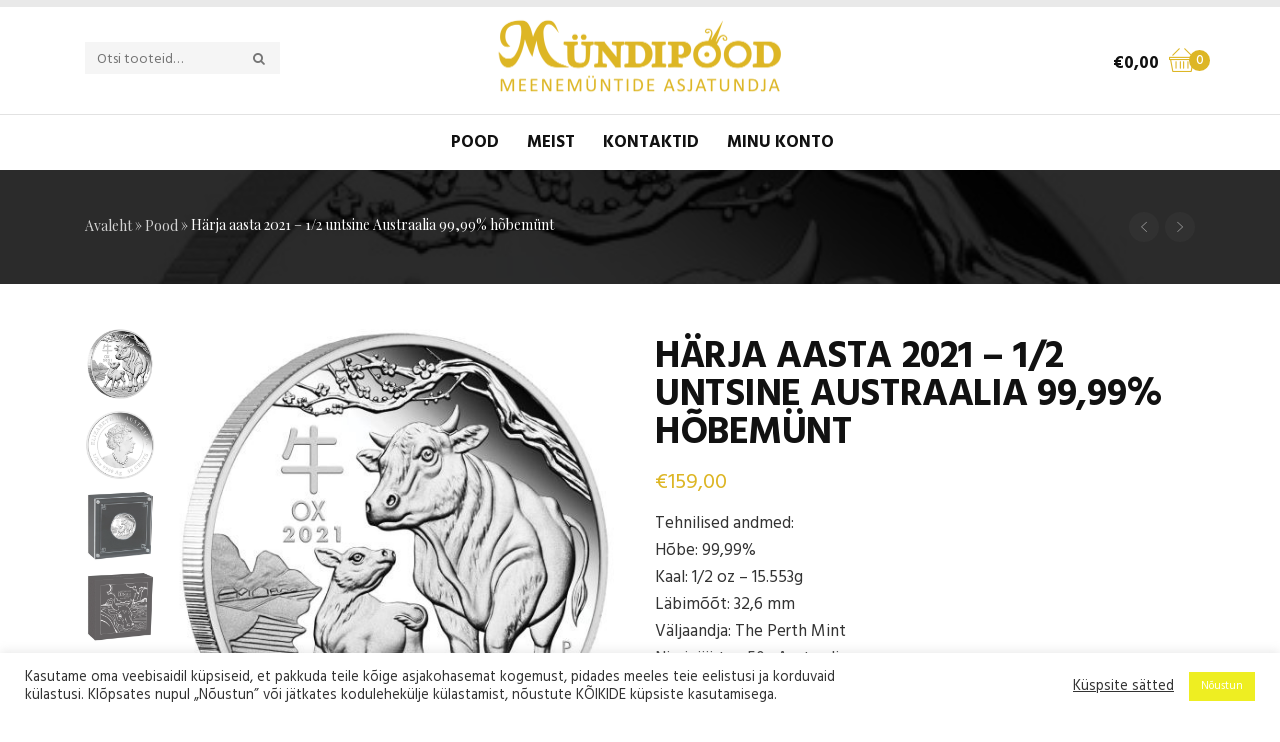

--- FILE ---
content_type: text/html; charset=UTF-8
request_url: https://myndipood.ee/Toode/harja-aasta-2021-1-2-untsine-austraalia-9999-hobemunt/
body_size: 31171
content:
<!DOCTYPE html>
<!--[if IE 9 ]><html class="no-js ie9" lang="et"> <![endif]-->
<!--[if (gt IE 9)|!(IE)]><!--><html class="no-js" lang="et"> <!--<![endif]-->
	<head>
		<meta charset="UTF-8">
					<meta name="viewport" content="width=device-width, initial-scale=1.0">
				<link rel="profile" href="http://gmpg.org/xfn/11">
		<link rel="pingback" href="https://myndipood.ee/xmlrpc.php">        
		<link rel="shortcut icon" href="
					https://myndipood.ee/wp-content/themes/suave/favicon.png"/>

		<link rel="apple-touch-icon-precomposed" href="
					https://myndipood.ee/wp-content/themes/suave/apple-touch-icon-precomposed.png"/>
		<meta name='robots' content='index, follow, max-image-preview:large, max-snippet:-1, max-video-preview:-1' />
	<style>img:is([sizes="auto" i], [sizes^="auto," i]) { contain-intrinsic-size: 3000px 1500px }</style>
	<link rel="alternate" hreflang="et" href="https://myndipood.ee/Toode/harja-aasta-2021-1-2-untsine-austraalia-9999-hobemunt/" />
<link rel="alternate" hreflang="ru" href="https://myndipood.ee/product/%d0%b3%d0%be%d0%b4-%d0%b1%d1%8b%d0%ba%d0%b0-1-2-%d1%83%d0%bd%d1%86%d0%b8%d0%b8-%d0%b0%d0%b2%d1%81%d1%82%d1%80%d0%b0%d0%bb%d0%b8%d1%8f-2020-%d0%b3-%d1%81%d0%b5%d1%80%d0%b5%d0%b1%d1%80%d1%8f%d0%bd/?lang=ru" />
<link rel="alternate" hreflang="en" href="https://myndipood.ee/product/harja-aasta-2021-1-2-untsine-austraalia-9999-hobemunt/?lang=en" />
<link rel="alternate" hreflang="x-default" href="https://myndipood.ee/Toode/harja-aasta-2021-1-2-untsine-austraalia-9999-hobemunt/" />

<!-- Google Tag Manager by PYS -->
    <script data-cfasync="false" data-pagespeed-no-defer>
	    window.dataLayerPYS = window.dataLayerPYS || [];
	</script>
<!-- End Google Tag Manager by PYS -->
	<!-- This site is optimized with the Yoast SEO plugin v25.9 - https://yoast.com/wordpress/plugins/seo/ -->
	<title>2021 Härja aasta hõbemünt | Puhtast 99,99% hõbedast!</title>
	<meta name="description" content="Tiraaź kõigest 5000 tk. Hõbemünt sobib kingiks igaks elusündmuseks ja kingisaaja mäletab seda hetke aastaid!" />
	<link rel="canonical" href="https://myndipood.ee/Toode/harja-aasta-2021-1-2-untsine-austraalia-9999-hobemunt/" />
	<meta property="og:locale" content="et_EE" />
	<meta property="og:type" content="article" />
	<meta property="og:title" content="2021 Härja aasta hõbemünt | Puhtast 99,99% hõbedast!" />
	<meta property="og:description" content="Tiraaź kõigest 5000 tk. Hõbemünt sobib kingiks igaks elusündmuseks ja kingisaaja mäletab seda hetke aastaid!" />
	<meta property="og:url" content="https://myndipood.ee/Toode/harja-aasta-2021-1-2-untsine-austraalia-9999-hobemunt/" />
	<meta property="og:site_name" content="M&uuml;ndipood" />
	<meta property="article:modified_time" content="2026-01-21T09:03:51+00:00" />
	<meta property="og:image" content="https://myndipood.ee/wp-content/uploads/2021/01/0-03-2021-Year-of-the-Ox-1oz-Silver-Proof-Coin-OnEdge-HighRes.jpg" />
	<meta property="og:image:width" content="500" />
	<meta property="og:image:height" content="500" />
	<meta property="og:image:type" content="image/jpeg" />
	<meta name="twitter:card" content="summary_large_image" />
	<script type="application/ld+json" class="yoast-schema-graph">{"@context":"https://schema.org","@graph":[{"@type":"WebPage","@id":"https://myndipood.ee/Toode/harja-aasta-2021-1-2-untsine-austraalia-9999-hobemunt/","url":"https://myndipood.ee/Toode/harja-aasta-2021-1-2-untsine-austraalia-9999-hobemunt/","name":"2021 Härja aasta hõbemünt | Puhtast 99,99% hõbedast!","isPartOf":{"@id":"https://myndipood.ee/#website"},"primaryImageOfPage":{"@id":"https://myndipood.ee/Toode/harja-aasta-2021-1-2-untsine-austraalia-9999-hobemunt/#primaryimage"},"image":{"@id":"https://myndipood.ee/Toode/harja-aasta-2021-1-2-untsine-austraalia-9999-hobemunt/#primaryimage"},"thumbnailUrl":"https://myndipood.ee/wp-content/uploads/2021/01/0-03-2021-Year-of-the-Ox-1oz-Silver-Proof-Coin-OnEdge-HighRes.jpg","datePublished":"2020-09-11T15:42:49+00:00","dateModified":"2026-01-21T09:03:51+00:00","description":"Tiraaź kõigest 5000 tk. Hõbemünt sobib kingiks igaks elusündmuseks ja kingisaaja mäletab seda hetke aastaid!","breadcrumb":{"@id":"https://myndipood.ee/Toode/harja-aasta-2021-1-2-untsine-austraalia-9999-hobemunt/#breadcrumb"},"inLanguage":"et","potentialAction":[{"@type":"ReadAction","target":["https://myndipood.ee/Toode/harja-aasta-2021-1-2-untsine-austraalia-9999-hobemunt/"]}]},{"@type":"ImageObject","inLanguage":"et","@id":"https://myndipood.ee/Toode/harja-aasta-2021-1-2-untsine-austraalia-9999-hobemunt/#primaryimage","url":"https://myndipood.ee/wp-content/uploads/2021/01/0-03-2021-Year-of-the-Ox-1oz-Silver-Proof-Coin-OnEdge-HighRes.jpg","contentUrl":"https://myndipood.ee/wp-content/uploads/2021/01/0-03-2021-Year-of-the-Ox-1oz-Silver-Proof-Coin-OnEdge-HighRes.jpg","width":500,"height":500,"caption":"0-03-2021-Year-of-the-Ox-1oz-Silver-Proof-Coin-OnEdge-HighRes"},{"@type":"BreadcrumbList","@id":"https://myndipood.ee/Toode/harja-aasta-2021-1-2-untsine-austraalia-9999-hobemunt/#breadcrumb","itemListElement":[{"@type":"ListItem","position":1,"name":"Avaleht","item":"https://myndipood.ee/"},{"@type":"ListItem","position":2,"name":"Pood","item":"https://myndipood.ee/"},{"@type":"ListItem","position":3,"name":"Härja aasta 2021 &#8211; 1/2 untsine Austraalia 99,99% hõbemünt"}]},{"@type":"WebSite","@id":"https://myndipood.ee/#website","url":"https://myndipood.ee/","name":"M&uuml;ndipood","description":"Meenetem&uuml;ntide asjatundja","potentialAction":[{"@type":"SearchAction","target":{"@type":"EntryPoint","urlTemplate":"https://myndipood.ee/?s={search_term_string}"},"query-input":{"@type":"PropertyValueSpecification","valueRequired":true,"valueName":"search_term_string"}}],"inLanguage":"et"}]}</script>
	<!-- / Yoast SEO plugin. -->


<link rel='dns-prefetch' href='//www.googletagmanager.com' />
<link rel='dns-prefetch' href='//fonts.googleapis.com' />
<link rel='preconnect' href='https://fonts.gstatic.com' crossorigin />
<link rel="alternate" type="application/rss+xml" title="M&uuml;ndipood &raquo; RSS" href="https://myndipood.ee/feed/" />
<link rel="alternate" type="application/rss+xml" title="M&uuml;ndipood &raquo; Kommentaaride RSS" href="https://myndipood.ee/comments/feed/" />
<script type="text/javascript">
/* <![CDATA[ */
window._wpemojiSettings = {"baseUrl":"https:\/\/s.w.org\/images\/core\/emoji\/16.0.1\/72x72\/","ext":".png","svgUrl":"https:\/\/s.w.org\/images\/core\/emoji\/16.0.1\/svg\/","svgExt":".svg","source":{"concatemoji":"https:\/\/myndipood.ee\/wp-includes\/js\/wp-emoji-release.min.js?ver=6.8.3"}};
/*! This file is auto-generated */
!function(s,n){var o,i,e;function c(e){try{var t={supportTests:e,timestamp:(new Date).valueOf()};sessionStorage.setItem(o,JSON.stringify(t))}catch(e){}}function p(e,t,n){e.clearRect(0,0,e.canvas.width,e.canvas.height),e.fillText(t,0,0);var t=new Uint32Array(e.getImageData(0,0,e.canvas.width,e.canvas.height).data),a=(e.clearRect(0,0,e.canvas.width,e.canvas.height),e.fillText(n,0,0),new Uint32Array(e.getImageData(0,0,e.canvas.width,e.canvas.height).data));return t.every(function(e,t){return e===a[t]})}function u(e,t){e.clearRect(0,0,e.canvas.width,e.canvas.height),e.fillText(t,0,0);for(var n=e.getImageData(16,16,1,1),a=0;a<n.data.length;a++)if(0!==n.data[a])return!1;return!0}function f(e,t,n,a){switch(t){case"flag":return n(e,"\ud83c\udff3\ufe0f\u200d\u26a7\ufe0f","\ud83c\udff3\ufe0f\u200b\u26a7\ufe0f")?!1:!n(e,"\ud83c\udde8\ud83c\uddf6","\ud83c\udde8\u200b\ud83c\uddf6")&&!n(e,"\ud83c\udff4\udb40\udc67\udb40\udc62\udb40\udc65\udb40\udc6e\udb40\udc67\udb40\udc7f","\ud83c\udff4\u200b\udb40\udc67\u200b\udb40\udc62\u200b\udb40\udc65\u200b\udb40\udc6e\u200b\udb40\udc67\u200b\udb40\udc7f");case"emoji":return!a(e,"\ud83e\udedf")}return!1}function g(e,t,n,a){var r="undefined"!=typeof WorkerGlobalScope&&self instanceof WorkerGlobalScope?new OffscreenCanvas(300,150):s.createElement("canvas"),o=r.getContext("2d",{willReadFrequently:!0}),i=(o.textBaseline="top",o.font="600 32px Arial",{});return e.forEach(function(e){i[e]=t(o,e,n,a)}),i}function t(e){var t=s.createElement("script");t.src=e,t.defer=!0,s.head.appendChild(t)}"undefined"!=typeof Promise&&(o="wpEmojiSettingsSupports",i=["flag","emoji"],n.supports={everything:!0,everythingExceptFlag:!0},e=new Promise(function(e){s.addEventListener("DOMContentLoaded",e,{once:!0})}),new Promise(function(t){var n=function(){try{var e=JSON.parse(sessionStorage.getItem(o));if("object"==typeof e&&"number"==typeof e.timestamp&&(new Date).valueOf()<e.timestamp+604800&&"object"==typeof e.supportTests)return e.supportTests}catch(e){}return null}();if(!n){if("undefined"!=typeof Worker&&"undefined"!=typeof OffscreenCanvas&&"undefined"!=typeof URL&&URL.createObjectURL&&"undefined"!=typeof Blob)try{var e="postMessage("+g.toString()+"("+[JSON.stringify(i),f.toString(),p.toString(),u.toString()].join(",")+"));",a=new Blob([e],{type:"text/javascript"}),r=new Worker(URL.createObjectURL(a),{name:"wpTestEmojiSupports"});return void(r.onmessage=function(e){c(n=e.data),r.terminate(),t(n)})}catch(e){}c(n=g(i,f,p,u))}t(n)}).then(function(e){for(var t in e)n.supports[t]=e[t],n.supports.everything=n.supports.everything&&n.supports[t],"flag"!==t&&(n.supports.everythingExceptFlag=n.supports.everythingExceptFlag&&n.supports[t]);n.supports.everythingExceptFlag=n.supports.everythingExceptFlag&&!n.supports.flag,n.DOMReady=!1,n.readyCallback=function(){n.DOMReady=!0}}).then(function(){return e}).then(function(){var e;n.supports.everything||(n.readyCallback(),(e=n.source||{}).concatemoji?t(e.concatemoji):e.wpemoji&&e.twemoji&&(t(e.twemoji),t(e.wpemoji)))}))}((window,document),window._wpemojiSettings);
/* ]]> */
</script>
<link rel='stylesheet' id='wdp_cart-summary-css' href='https://myndipood.ee/wp-content/plugins/advanced-dynamic-pricing-for-woocommerce/BaseVersion/assets/css/cart-summary.css?ver=4.10.1' type='text/css' media='all' />
<link rel='stylesheet' id='layerslider-css' href='https://myndipood.ee/wp-content/plugins/LayerSlider/assets/static/layerslider/css/layerslider.css?ver=6.10.2' type='text/css' media='all' />
<style id='wp-emoji-styles-inline-css' type='text/css'>

	img.wp-smiley, img.emoji {
		display: inline !important;
		border: none !important;
		box-shadow: none !important;
		height: 1em !important;
		width: 1em !important;
		margin: 0 0.07em !important;
		vertical-align: -0.1em !important;
		background: none !important;
		padding: 0 !important;
	}
</style>
<link rel='stylesheet' id='wp-block-library-css' href='https://myndipood.ee/wp-includes/css/dist/block-library/style.min.css?ver=6.8.3' type='text/css' media='all' />
<style id='classic-theme-styles-inline-css' type='text/css'>
/*! This file is auto-generated */
.wp-block-button__link{color:#fff;background-color:#32373c;border-radius:9999px;box-shadow:none;text-decoration:none;padding:calc(.667em + 2px) calc(1.333em + 2px);font-size:1.125em}.wp-block-file__button{background:#32373c;color:#fff;text-decoration:none}
</style>
<link rel='stylesheet' id='wp-components-css' href='https://myndipood.ee/wp-includes/css/dist/components/style.min.css?ver=6.8.3' type='text/css' media='all' />
<link rel='stylesheet' id='wp-preferences-css' href='https://myndipood.ee/wp-includes/css/dist/preferences/style.min.css?ver=6.8.3' type='text/css' media='all' />
<link rel='stylesheet' id='wp-block-editor-css' href='https://myndipood.ee/wp-includes/css/dist/block-editor/style.min.css?ver=6.8.3' type='text/css' media='all' />
<link rel='stylesheet' id='popup-maker-block-library-style-css' href='https://myndipood.ee/wp-content/plugins/popup-maker/dist/packages/block-library-style.css?ver=dbea705cfafe089d65f1' type='text/css' media='all' />
<style id='global-styles-inline-css' type='text/css'>
:root{--wp--preset--aspect-ratio--square: 1;--wp--preset--aspect-ratio--4-3: 4/3;--wp--preset--aspect-ratio--3-4: 3/4;--wp--preset--aspect-ratio--3-2: 3/2;--wp--preset--aspect-ratio--2-3: 2/3;--wp--preset--aspect-ratio--16-9: 16/9;--wp--preset--aspect-ratio--9-16: 9/16;--wp--preset--color--black: #000000;--wp--preset--color--cyan-bluish-gray: #abb8c3;--wp--preset--color--white: #ffffff;--wp--preset--color--pale-pink: #f78da7;--wp--preset--color--vivid-red: #cf2e2e;--wp--preset--color--luminous-vivid-orange: #ff6900;--wp--preset--color--luminous-vivid-amber: #fcb900;--wp--preset--color--light-green-cyan: #7bdcb5;--wp--preset--color--vivid-green-cyan: #00d084;--wp--preset--color--pale-cyan-blue: #8ed1fc;--wp--preset--color--vivid-cyan-blue: #0693e3;--wp--preset--color--vivid-purple: #9b51e0;--wp--preset--gradient--vivid-cyan-blue-to-vivid-purple: linear-gradient(135deg,rgba(6,147,227,1) 0%,rgb(155,81,224) 100%);--wp--preset--gradient--light-green-cyan-to-vivid-green-cyan: linear-gradient(135deg,rgb(122,220,180) 0%,rgb(0,208,130) 100%);--wp--preset--gradient--luminous-vivid-amber-to-luminous-vivid-orange: linear-gradient(135deg,rgba(252,185,0,1) 0%,rgba(255,105,0,1) 100%);--wp--preset--gradient--luminous-vivid-orange-to-vivid-red: linear-gradient(135deg,rgba(255,105,0,1) 0%,rgb(207,46,46) 100%);--wp--preset--gradient--very-light-gray-to-cyan-bluish-gray: linear-gradient(135deg,rgb(238,238,238) 0%,rgb(169,184,195) 100%);--wp--preset--gradient--cool-to-warm-spectrum: linear-gradient(135deg,rgb(74,234,220) 0%,rgb(151,120,209) 20%,rgb(207,42,186) 40%,rgb(238,44,130) 60%,rgb(251,105,98) 80%,rgb(254,248,76) 100%);--wp--preset--gradient--blush-light-purple: linear-gradient(135deg,rgb(255,206,236) 0%,rgb(152,150,240) 100%);--wp--preset--gradient--blush-bordeaux: linear-gradient(135deg,rgb(254,205,165) 0%,rgb(254,45,45) 50%,rgb(107,0,62) 100%);--wp--preset--gradient--luminous-dusk: linear-gradient(135deg,rgb(255,203,112) 0%,rgb(199,81,192) 50%,rgb(65,88,208) 100%);--wp--preset--gradient--pale-ocean: linear-gradient(135deg,rgb(255,245,203) 0%,rgb(182,227,212) 50%,rgb(51,167,181) 100%);--wp--preset--gradient--electric-grass: linear-gradient(135deg,rgb(202,248,128) 0%,rgb(113,206,126) 100%);--wp--preset--gradient--midnight: linear-gradient(135deg,rgb(2,3,129) 0%,rgb(40,116,252) 100%);--wp--preset--font-size--small: 13px;--wp--preset--font-size--medium: 20px;--wp--preset--font-size--large: 36px;--wp--preset--font-size--x-large: 42px;--wp--preset--spacing--20: 0.44rem;--wp--preset--spacing--30: 0.67rem;--wp--preset--spacing--40: 1rem;--wp--preset--spacing--50: 1.5rem;--wp--preset--spacing--60: 2.25rem;--wp--preset--spacing--70: 3.38rem;--wp--preset--spacing--80: 5.06rem;--wp--preset--shadow--natural: 6px 6px 9px rgba(0, 0, 0, 0.2);--wp--preset--shadow--deep: 12px 12px 50px rgba(0, 0, 0, 0.4);--wp--preset--shadow--sharp: 6px 6px 0px rgba(0, 0, 0, 0.2);--wp--preset--shadow--outlined: 6px 6px 0px -3px rgba(255, 255, 255, 1), 6px 6px rgba(0, 0, 0, 1);--wp--preset--shadow--crisp: 6px 6px 0px rgba(0, 0, 0, 1);}:where(.is-layout-flex){gap: 0.5em;}:where(.is-layout-grid){gap: 0.5em;}body .is-layout-flex{display: flex;}.is-layout-flex{flex-wrap: wrap;align-items: center;}.is-layout-flex > :is(*, div){margin: 0;}body .is-layout-grid{display: grid;}.is-layout-grid > :is(*, div){margin: 0;}:where(.wp-block-columns.is-layout-flex){gap: 2em;}:where(.wp-block-columns.is-layout-grid){gap: 2em;}:where(.wp-block-post-template.is-layout-flex){gap: 1.25em;}:where(.wp-block-post-template.is-layout-grid){gap: 1.25em;}.has-black-color{color: var(--wp--preset--color--black) !important;}.has-cyan-bluish-gray-color{color: var(--wp--preset--color--cyan-bluish-gray) !important;}.has-white-color{color: var(--wp--preset--color--white) !important;}.has-pale-pink-color{color: var(--wp--preset--color--pale-pink) !important;}.has-vivid-red-color{color: var(--wp--preset--color--vivid-red) !important;}.has-luminous-vivid-orange-color{color: var(--wp--preset--color--luminous-vivid-orange) !important;}.has-luminous-vivid-amber-color{color: var(--wp--preset--color--luminous-vivid-amber) !important;}.has-light-green-cyan-color{color: var(--wp--preset--color--light-green-cyan) !important;}.has-vivid-green-cyan-color{color: var(--wp--preset--color--vivid-green-cyan) !important;}.has-pale-cyan-blue-color{color: var(--wp--preset--color--pale-cyan-blue) !important;}.has-vivid-cyan-blue-color{color: var(--wp--preset--color--vivid-cyan-blue) !important;}.has-vivid-purple-color{color: var(--wp--preset--color--vivid-purple) !important;}.has-black-background-color{background-color: var(--wp--preset--color--black) !important;}.has-cyan-bluish-gray-background-color{background-color: var(--wp--preset--color--cyan-bluish-gray) !important;}.has-white-background-color{background-color: var(--wp--preset--color--white) !important;}.has-pale-pink-background-color{background-color: var(--wp--preset--color--pale-pink) !important;}.has-vivid-red-background-color{background-color: var(--wp--preset--color--vivid-red) !important;}.has-luminous-vivid-orange-background-color{background-color: var(--wp--preset--color--luminous-vivid-orange) !important;}.has-luminous-vivid-amber-background-color{background-color: var(--wp--preset--color--luminous-vivid-amber) !important;}.has-light-green-cyan-background-color{background-color: var(--wp--preset--color--light-green-cyan) !important;}.has-vivid-green-cyan-background-color{background-color: var(--wp--preset--color--vivid-green-cyan) !important;}.has-pale-cyan-blue-background-color{background-color: var(--wp--preset--color--pale-cyan-blue) !important;}.has-vivid-cyan-blue-background-color{background-color: var(--wp--preset--color--vivid-cyan-blue) !important;}.has-vivid-purple-background-color{background-color: var(--wp--preset--color--vivid-purple) !important;}.has-black-border-color{border-color: var(--wp--preset--color--black) !important;}.has-cyan-bluish-gray-border-color{border-color: var(--wp--preset--color--cyan-bluish-gray) !important;}.has-white-border-color{border-color: var(--wp--preset--color--white) !important;}.has-pale-pink-border-color{border-color: var(--wp--preset--color--pale-pink) !important;}.has-vivid-red-border-color{border-color: var(--wp--preset--color--vivid-red) !important;}.has-luminous-vivid-orange-border-color{border-color: var(--wp--preset--color--luminous-vivid-orange) !important;}.has-luminous-vivid-amber-border-color{border-color: var(--wp--preset--color--luminous-vivid-amber) !important;}.has-light-green-cyan-border-color{border-color: var(--wp--preset--color--light-green-cyan) !important;}.has-vivid-green-cyan-border-color{border-color: var(--wp--preset--color--vivid-green-cyan) !important;}.has-pale-cyan-blue-border-color{border-color: var(--wp--preset--color--pale-cyan-blue) !important;}.has-vivid-cyan-blue-border-color{border-color: var(--wp--preset--color--vivid-cyan-blue) !important;}.has-vivid-purple-border-color{border-color: var(--wp--preset--color--vivid-purple) !important;}.has-vivid-cyan-blue-to-vivid-purple-gradient-background{background: var(--wp--preset--gradient--vivid-cyan-blue-to-vivid-purple) !important;}.has-light-green-cyan-to-vivid-green-cyan-gradient-background{background: var(--wp--preset--gradient--light-green-cyan-to-vivid-green-cyan) !important;}.has-luminous-vivid-amber-to-luminous-vivid-orange-gradient-background{background: var(--wp--preset--gradient--luminous-vivid-amber-to-luminous-vivid-orange) !important;}.has-luminous-vivid-orange-to-vivid-red-gradient-background{background: var(--wp--preset--gradient--luminous-vivid-orange-to-vivid-red) !important;}.has-very-light-gray-to-cyan-bluish-gray-gradient-background{background: var(--wp--preset--gradient--very-light-gray-to-cyan-bluish-gray) !important;}.has-cool-to-warm-spectrum-gradient-background{background: var(--wp--preset--gradient--cool-to-warm-spectrum) !important;}.has-blush-light-purple-gradient-background{background: var(--wp--preset--gradient--blush-light-purple) !important;}.has-blush-bordeaux-gradient-background{background: var(--wp--preset--gradient--blush-bordeaux) !important;}.has-luminous-dusk-gradient-background{background: var(--wp--preset--gradient--luminous-dusk) !important;}.has-pale-ocean-gradient-background{background: var(--wp--preset--gradient--pale-ocean) !important;}.has-electric-grass-gradient-background{background: var(--wp--preset--gradient--electric-grass) !important;}.has-midnight-gradient-background{background: var(--wp--preset--gradient--midnight) !important;}.has-small-font-size{font-size: var(--wp--preset--font-size--small) !important;}.has-medium-font-size{font-size: var(--wp--preset--font-size--medium) !important;}.has-large-font-size{font-size: var(--wp--preset--font-size--large) !important;}.has-x-large-font-size{font-size: var(--wp--preset--font-size--x-large) !important;}
:where(.wp-block-post-template.is-layout-flex){gap: 1.25em;}:where(.wp-block-post-template.is-layout-grid){gap: 1.25em;}
:where(.wp-block-columns.is-layout-flex){gap: 2em;}:where(.wp-block-columns.is-layout-grid){gap: 2em;}
:root :where(.wp-block-pullquote){font-size: 1.5em;line-height: 1.6;}
</style>
<link rel='stylesheet' id='cg_toolkit_styles-css' href='https://myndipood.ee/wp-content/plugins/commercegurus-toolkit/css/cg_toolkit.css?ver=6.8.3' type='text/css' media='all' />
<link rel='stylesheet' id='contact-form-7-css' href='https://myndipood.ee/wp-content/plugins/contact-form-7/includes/css/styles.css?ver=6.1.1' type='text/css' media='all' />
<link rel='stylesheet' id='cookie-law-info-css' href='https://myndipood.ee/wp-content/plugins/cookie-law-info/legacy/public/css/cookie-law-info-public.css?ver=3.3.5' type='text/css' media='all' />
<link rel='stylesheet' id='cookie-law-info-gdpr-css' href='https://myndipood.ee/wp-content/plugins/cookie-law-info/legacy/public/css/cookie-law-info-gdpr.css?ver=3.3.5' type='text/css' media='all' />
<link rel='stylesheet' id='photoswipe-css' href='https://myndipood.ee/wp-content/plugins/woocommerce/assets/css/photoswipe/photoswipe.min.css?ver=10.1.2' type='text/css' media='all' />
<link rel='stylesheet' id='photoswipe-default-skin-css' href='https://myndipood.ee/wp-content/plugins/woocommerce/assets/css/photoswipe/default-skin/default-skin.min.css?ver=10.1.2' type='text/css' media='all' />
<style id='woocommerce-inline-inline-css' type='text/css'>
.woocommerce form .form-row .required { visibility: visible; }
</style>
<link rel='stylesheet' id='wcqi-css-css' href='https://myndipood.ee/wp-content/plugins/woocommerce-quantity-increment/assets/css/wc-quantity-increment.css?ver=6.8.3' type='text/css' media='all' />
<link rel='stylesheet' id='wpml-legacy-dropdown-0-css' href='https://myndipood.ee/wp-content/plugins/sitepress-multilingual-cms/templates/language-switchers/legacy-dropdown/style.min.css?ver=1' type='text/css' media='all' />
<style id='wpml-legacy-dropdown-0-inline-css' type='text/css'>
.wpml-ls-sidebars-second-footer{background-color:#2b2b2b;}.wpml-ls-sidebars-second-footer, .wpml-ls-sidebars-second-footer .wpml-ls-sub-menu, .wpml-ls-sidebars-second-footer a {border-color:#2b2b2b;}.wpml-ls-sidebars-second-footer a, .wpml-ls-sidebars-second-footer .wpml-ls-sub-menu a, .wpml-ls-sidebars-second-footer .wpml-ls-sub-menu a:link, .wpml-ls-sidebars-second-footer li:not(.wpml-ls-current-language) .wpml-ls-link, .wpml-ls-sidebars-second-footer li:not(.wpml-ls-current-language) .wpml-ls-link:link {color:#bebebe;background-color:#2b2b2b;}.wpml-ls-sidebars-second-footer .wpml-ls-sub-menu a:hover,.wpml-ls-sidebars-second-footer .wpml-ls-sub-menu a:focus, .wpml-ls-sidebars-second-footer .wpml-ls-sub-menu a:link:hover, .wpml-ls-sidebars-second-footer .wpml-ls-sub-menu a:link:focus {color:#bebebe;background-color:#2b2b2b;}.wpml-ls-sidebars-second-footer .wpml-ls-current-language > a {color:#bebebe;background-color:#2b2b2b;}.wpml-ls-sidebars-second-footer .wpml-ls-current-language:hover>a, .wpml-ls-sidebars-second-footer .wpml-ls-current-language>a:focus {color:#bebebe;background-color:#2b2b2b;}
.wpml-ls-statics-shortcode_actions{background-color:#2b2b2b;}.wpml-ls-statics-shortcode_actions, .wpml-ls-statics-shortcode_actions .wpml-ls-sub-menu, .wpml-ls-statics-shortcode_actions a {border-color:#2b2b2b;}.wpml-ls-statics-shortcode_actions a, .wpml-ls-statics-shortcode_actions .wpml-ls-sub-menu a, .wpml-ls-statics-shortcode_actions .wpml-ls-sub-menu a:link, .wpml-ls-statics-shortcode_actions li:not(.wpml-ls-current-language) .wpml-ls-link, .wpml-ls-statics-shortcode_actions li:not(.wpml-ls-current-language) .wpml-ls-link:link {color:#ffffff;background-color:#2b2b2b;}.wpml-ls-statics-shortcode_actions .wpml-ls-sub-menu a:hover,.wpml-ls-statics-shortcode_actions .wpml-ls-sub-menu a:focus, .wpml-ls-statics-shortcode_actions .wpml-ls-sub-menu a:link:hover, .wpml-ls-statics-shortcode_actions .wpml-ls-sub-menu a:link:focus {color:#ffffff;background-color:#2b2b2b;}.wpml-ls-statics-shortcode_actions .wpml-ls-current-language > a {color:#ffffff;background-color:#2b2b2b;}.wpml-ls-statics-shortcode_actions .wpml-ls-current-language:hover>a, .wpml-ls-statics-shortcode_actions .wpml-ls-current-language>a:focus {color:#ffffff;background-color:#2b2b2b;}
</style>
<link rel='stylesheet' id='montonio-style-css' href='https://myndipood.ee/wp-content/plugins/montonio-for-woocommerce/assets/css/montonio-style.css?ver=9.1.0' type='text/css' media='all' />
<link rel='stylesheet' id='brands-styles-css' href='https://myndipood.ee/wp-content/plugins/woocommerce/assets/css/brands.css?ver=10.1.2' type='text/css' media='all' />
<link rel='stylesheet' id='cg-style-css' href='https://myndipood.ee/wp-content/themes/suave/style.css?ver=6.8.3' type='text/css' media='all' />
<link rel='stylesheet' id='cg-font-awesome-css' href='https://myndipood.ee/wp-content/themes/suave/css/font-awesome/font-awesome.min.css?ver=6.8.3' type='text/css' media='all' />
<link rel='stylesheet' id='cg-bootstrap-css' href='https://myndipood.ee/wp-content/themes/suave/inc/core/bootstrap/dist/css/bootstrap.min.css?ver=6.8.3' type='text/css' media='all' />
<link rel='stylesheet' id='cg-commercegurus-css' href='https://myndipood.ee/wp-content/themes/suave/css/commercegurus.css?ver=6.8.3' type='text/css' media='all' />
<link rel='stylesheet' id='cg-responsive-css' href='https://myndipood.ee/wp-content/themes/suave/css/responsive.css?ver=6.8.3' type='text/css' media='all' />
<link rel='stylesheet' id='cg-vccss-css' href='https://myndipood.ee/wp-content/themes/suave/css/vc.css?ver=6.8.3' type='text/css' media='all' />
<link rel="preload" as="style" href="https://fonts.googleapis.com/css?family=Hind:300,400,500,600,700%7CPlayfair%20Display:400,500,600,700,800,900,400italic,500italic,600italic,700italic,800italic,900italic&#038;display=swap&#038;ver=1758178526" /><link rel="stylesheet" href="https://fonts.googleapis.com/css?family=Hind:300,400,500,600,700%7CPlayfair%20Display:400,500,600,700,800,900,400italic,500italic,600italic,700italic,800italic,900italic&#038;display=swap&#038;ver=1758178526" media="print" onload="this.media='all'"><noscript><link rel="stylesheet" href="https://fonts.googleapis.com/css?family=Hind:300,400,500,600,700%7CPlayfair%20Display:400,500,600,700,800,900,400italic,500italic,600italic,700italic,800italic,900italic&#038;display=swap&#038;ver=1758178526" /></noscript><link rel='stylesheet' id='wdp_pricing-table-css' href='https://myndipood.ee/wp-content/plugins/advanced-dynamic-pricing-for-woocommerce/BaseVersion/assets/css/pricing-table.css?ver=4.10.1' type='text/css' media='all' />
<link rel='stylesheet' id='wdp_deals-table-css' href='https://myndipood.ee/wp-content/plugins/advanced-dynamic-pricing-for-woocommerce/BaseVersion/assets/css/deals-table.css?ver=4.10.1' type='text/css' media='all' />
<script type="text/javascript" src="https://myndipood.ee/wp-includes/js/jquery/jquery.min.js?ver=3.7.1" id="jquery-core-js"></script>
<script type="text/javascript" src="https://myndipood.ee/wp-includes/js/jquery/jquery-migrate.min.js?ver=3.4.1" id="jquery-migrate-js"></script>
<script type="text/javascript" src="https://myndipood.ee/wp-content/plugins/woocommerce-eabi-postoffice/js/jquery.cascadingdropdown.js?ver=6.8.3" id="jquery-cascadingdropdown-js"></script>
<script type="text/javascript" src="https://myndipood.ee/wp-content/plugins/woocommerce-eabi-postoffice/js/eabi.cascadingdropdown.js?ver=6.8.3" id="eabi-cascadingdropdown-js"></script>
<script type="text/javascript" id="layerslider-greensock-js-extra">
/* <![CDATA[ */
var LS_Meta = {"v":"6.10.2"};
/* ]]> */
</script>
<script type="text/javascript" src="https://myndipood.ee/wp-content/plugins/LayerSlider/assets/static/layerslider/js/greensock.js?ver=1.19.0" id="layerslider-greensock-js"></script>
<script type="text/javascript" src="https://myndipood.ee/wp-content/plugins/LayerSlider/assets/static/layerslider/js/layerslider.kreaturamedia.jquery.js?ver=6.10.2" id="layerslider-js"></script>
<script type="text/javascript" src="https://myndipood.ee/wp-content/plugins/LayerSlider/assets/static/layerslider/js/layerslider.transitions.js?ver=6.10.2" id="layerslider-transitions-js"></script>
<script type="text/javascript" id="cookie-law-info-js-extra">
/* <![CDATA[ */
var Cli_Data = {"nn_cookie_ids":[],"cookielist":[],"non_necessary_cookies":[],"ccpaEnabled":"","ccpaRegionBased":"","ccpaBarEnabled":"","strictlyEnabled":["necessary","obligatoire"],"ccpaType":"gdpr","js_blocking":"1","custom_integration":"","triggerDomRefresh":"","secure_cookies":""};
var cli_cookiebar_settings = {"animate_speed_hide":"500","animate_speed_show":"500","background":"#FFF","border":"#b1a6a6c2","border_on":"","button_1_button_colour":"#eeee22","button_1_button_hover":"#bebe1b","button_1_link_colour":"#fff","button_1_as_button":"1","button_1_new_win":"","button_2_button_colour":"#333","button_2_button_hover":"#292929","button_2_link_colour":"#444","button_2_as_button":"","button_2_hidebar":"","button_3_button_colour":"#3566bb","button_3_button_hover":"#2a5296","button_3_link_colour":"#fff","button_3_as_button":"1","button_3_new_win":"","button_4_button_colour":"#000","button_4_button_hover":"#000000","button_4_link_colour":"#333333","button_4_as_button":"","button_7_button_colour":"#61a229","button_7_button_hover":"#4e8221","button_7_link_colour":"#fff","button_7_as_button":"1","button_7_new_win":"","font_family":"inherit","header_fix":"","notify_animate_hide":"1","notify_animate_show":"","notify_div_id":"#cookie-law-info-bar","notify_position_horizontal":"right","notify_position_vertical":"bottom","scroll_close":"","scroll_close_reload":"","accept_close_reload":"","reject_close_reload":"","showagain_tab":"1","showagain_background":"#fff","showagain_border":"#000","showagain_div_id":"#cookie-law-info-again","showagain_x_position":"100px","text":"#333333","show_once_yn":"1","show_once":"5000","logging_on":"","as_popup":"","popup_overlay":"1","bar_heading_text":"","cookie_bar_as":"banner","popup_showagain_position":"bottom-right","widget_position":"left"};
var log_object = {"ajax_url":"https:\/\/myndipood.ee\/wp-admin\/admin-ajax.php"};
/* ]]> */
</script>
<script type="text/javascript" src="https://myndipood.ee/wp-content/plugins/cookie-law-info/legacy/public/js/cookie-law-info-public.js?ver=3.3.5" id="cookie-law-info-js"></script>
<script type="text/javascript" src="https://myndipood.ee/wp-content/plugins/woocommerce/assets/js/jquery-blockui/jquery.blockUI.min.js?ver=2.7.0-wc.10.1.2" id="jquery-blockui-js" data-wp-strategy="defer"></script>
<script type="text/javascript" id="wc-add-to-cart-js-extra">
/* <![CDATA[ */
var wc_add_to_cart_params = {"ajax_url":"\/wp-admin\/admin-ajax.php","wc_ajax_url":"\/?wc-ajax=%%endpoint%%","i18n_view_cart":"Vaata ostukorvi","cart_url":"https:\/\/myndipood.ee\/cart\/","is_cart":"","cart_redirect_after_add":"no"};
/* ]]> */
</script>
<script type="text/javascript" src="https://myndipood.ee/wp-content/plugins/woocommerce/assets/js/frontend/add-to-cart.min.js?ver=10.1.2" id="wc-add-to-cart-js" data-wp-strategy="defer"></script>
<script type="text/javascript" src="https://myndipood.ee/wp-content/plugins/woocommerce/assets/js/zoom/jquery.zoom.min.js?ver=1.7.21-wc.10.1.2" id="zoom-js" defer="defer" data-wp-strategy="defer"></script>
<script type="text/javascript" src="https://myndipood.ee/wp-content/plugins/woocommerce/assets/js/photoswipe/photoswipe.min.js?ver=4.1.1-wc.10.1.2" id="photoswipe-js" defer="defer" data-wp-strategy="defer"></script>
<script type="text/javascript" src="https://myndipood.ee/wp-content/plugins/woocommerce/assets/js/photoswipe/photoswipe-ui-default.min.js?ver=4.1.1-wc.10.1.2" id="photoswipe-ui-default-js" defer="defer" data-wp-strategy="defer"></script>
<script type="text/javascript" id="wc-single-product-js-extra">
/* <![CDATA[ */
var wc_single_product_params = {"i18n_required_rating_text":"Palun vali hinnang","i18n_rating_options":["1 of 5 stars","2 of 5 stars","3 of 5 stars","4 of 5 stars","5 of 5 stars"],"i18n_product_gallery_trigger_text":"View full-screen image gallery","review_rating_required":"yes","flexslider":{"rtl":false,"animation":"slide","smoothHeight":true,"directionNav":false,"controlNav":"thumbnails","slideshow":false,"animationSpeed":500,"animationLoop":false,"allowOneSlide":false},"zoom_enabled":"1","zoom_options":[],"photoswipe_enabled":"1","photoswipe_options":{"shareEl":false,"closeOnScroll":false,"history":false,"hideAnimationDuration":0,"showAnimationDuration":0},"flexslider_enabled":"1"};
/* ]]> */
</script>
<script type="text/javascript" src="https://myndipood.ee/wp-content/plugins/woocommerce/assets/js/frontend/single-product.min.js?ver=10.1.2" id="wc-single-product-js" defer="defer" data-wp-strategy="defer"></script>
<script type="text/javascript" src="https://myndipood.ee/wp-content/plugins/woocommerce/assets/js/js-cookie/js.cookie.min.js?ver=2.1.4-wc.10.1.2" id="js-cookie-js" data-wp-strategy="defer"></script>
<script type="text/javascript" src="https://myndipood.ee/wp-content/plugins/woocommerce-quantity-increment/assets/js/wc-quantity-increment.min.js?ver=6.8.3" id="wcqi-js-js"></script>
<script type="text/javascript" src="https://myndipood.ee/wp-content/plugins/sitepress-multilingual-cms/templates/language-switchers/legacy-dropdown/script.min.js?ver=1" id="wpml-legacy-dropdown-0-js"></script>
<script type="text/javascript" src="https://myndipood.ee/wp-content/plugins/js_composer/assets/js/vendors/woocommerce-add-to-cart.js?ver=6.5.0" id="vc_woocommerce-add-to-cart-js-js"></script>
<script type="text/javascript" id="kk-script-js-extra">
/* <![CDATA[ */
var fetchCartItems = {"ajax_url":"https:\/\/myndipood.ee\/wp-admin\/admin-ajax.php","action":"kk_wc_fetchcartitems","nonce":"be7b885ca4","currency":"EUR"};
/* ]]> */
</script>
<script type="text/javascript" src="https://myndipood.ee/wp-content/plugins/kliken-marketing-for-google/assets/kk-script.js?ver=6.8.3" id="kk-script-js"></script>
<script type="text/javascript" id="WCPAY_ASSETS-js-extra">
/* <![CDATA[ */
var wcpayAssets = {"url":"https:\/\/myndipood.ee\/wp-content\/plugins\/woocommerce-payments\/dist\/"};
/* ]]> */
</script>
<script type="text/javascript" src="https://myndipood.ee/wp-content/themes/suave/js/src/cond/modernizr.custom.min.js?ver=6.8.3" id="cg_modernizr-js"></script>
<script type="text/javascript" src="https://myndipood.ee/wp-content/themes/suave/js/src/cond/owl.carousel.min.js?ver=6.8.3" id="cg_owlcarousel-js"></script>

<!-- Google tag (gtag.js) snippet added by Site Kit -->
<!-- Google Analytics snippet added by Site Kit -->
<script type="text/javascript" src="https://www.googletagmanager.com/gtag/js?id=G-FG11DHR1TN&l=dataLayerPYS" id="google_gtagjs-js" async></script>
<script type="text/javascript" id="google_gtagjs-js-after">
/* <![CDATA[ */
window.dataLayerPYS = window.dataLayerPYS || [];function gtag(){dataLayerPYS.push(arguments);}
gtag("set","linker",{"domains":["myndipood.ee"]});
gtag("js", new Date());
gtag("set", "developer_id.dZTNiMT", true);
gtag("config", "G-FG11DHR1TN");
 window._googlesitekit = window._googlesitekit || {}; window._googlesitekit.throttledEvents = []; window._googlesitekit.gtagEvent = (name, data) => { var key = JSON.stringify( { name, data } ); if ( !! window._googlesitekit.throttledEvents[ key ] ) { return; } window._googlesitekit.throttledEvents[ key ] = true; setTimeout( () => { delete window._googlesitekit.throttledEvents[ key ]; }, 5 ); gtag( "event", name, { ...data, event_source: "site-kit" } ); }; 
/* ]]> */
</script>
<meta name="generator" content="Powered by LayerSlider 6.10.2 - Multi-Purpose, Responsive, Parallax, Mobile-Friendly Slider Plugin for WordPress." />
<!-- LayerSlider updates and docs at: https://layerslider.kreaturamedia.com -->
<link rel="https://api.w.org/" href="https://myndipood.ee/wp-json/" /><link rel="alternate" title="JSON" type="application/json" href="https://myndipood.ee/wp-json/wp/v2/product/3148" /><link rel="EditURI" type="application/rsd+xml" title="RSD" href="https://myndipood.ee/xmlrpc.php?rsd" />
<meta name="generator" content="WordPress 6.8.3" />
<meta name="generator" content="WooCommerce 10.1.2" />
<link rel='shortlink' href='https://myndipood.ee/?p=3148' />
<link rel="alternate" title="oEmbed (JSON)" type="application/json+oembed" href="https://myndipood.ee/wp-json/oembed/1.0/embed?url=https%3A%2F%2Fmyndipood.ee%2FToode%2Fharja-aasta-2021-1-2-untsine-austraalia-9999-hobemunt%2F" />
<link rel="alternate" title="oEmbed (XML)" type="text/xml+oembed" href="https://myndipood.ee/wp-json/oembed/1.0/embed?url=https%3A%2F%2Fmyndipood.ee%2FToode%2Fharja-aasta-2021-1-2-untsine-austraalia-9999-hobemunt%2F&#038;format=xml" />
<meta name="generator" content="WPML ver:4.8.1 stt:1,15,45;" />
<meta name="generator" content="Redux 4.5.7" /><meta name="generator" content="Site Kit by Google 1.161.0" /><meta name="facebook-domain-verification" content="21ov28o5j1ibyjyiwfppdutvkc2sbs" />
		<script>
		(function(h,o,t,j,a,r){
			h.hj=h.hj||function(){(h.hj.q=h.hj.q||[]).push(arguments)};
			h._hjSettings={hjid:2440138,hjsv:5};
			a=o.getElementsByTagName('head')[0];
			r=o.createElement('script');r.async=1;
			r.src=t+h._hjSettings.hjid+j+h._hjSettings.hjsv;
			a.appendChild(r);
		})(window,document,'//static.hotjar.com/c/hotjar-','.js?sv=');
		</script>
		
<script type="text/javascript">
	var swPostRegister = function() {
		sw.track('ViewContent',
			{
				content_type: 'product',
				content_ids: ["3148"],
				content_name: "Härja aasta 2021 - 1/2 untsine Austraalia 99,99% hõbemünt",
				content_category: "166"
			}
		);

		sw.gEvent('view_item',
			{
				items: [
					{
						"id": "3148",
						"name": "Härja aasta 2021 - 1/2 untsine Austraalia 99,99% hõbemünt",
						"category": "166",
						"google_business_vertical": "retail"
					}
				]
			}
		);

		sw.gEvent('page_view',
			{
				"ecomm_prodid": "3148"
			}
		);

		sw.register_product_view(
			{
				"id": "3148",
				"category": "166"
			}
		);
	};
</script>

<script type="text/javascript">
	var _swaMa=["898744616"];"undefined"==typeof sw&&!function(e,s,a){function t(){for(;o[0]&&"loaded"==o[0][d];)i=o.shift(),i[w]=!c.parentNode.insertBefore(i,c)}for(var r,n,i,o=[],c=e.scripts[0],w="onreadystatechange",d="readyState";r=a.shift();)n=e.createElement(s),"async"in c?(n.async=!1,e.head.appendChild(n)):c[d]?(o.push(n),n[w]=t):e.write("<"+s+' src="'+r+'" defer></'+s+">"),n.src=r}(document,"script",["//analytics.sitewit.com/v3/"+_swaMa[0]+"/sw.js"]);
</script>
		<script type="text/javascript">
			var view_mode_default = 'grid-layout';
			var cg_sticky_default = '';
		</script>
			<noscript><style>.woocommerce-product-gallery{ opacity: 1 !important; }</style></noscript>
	
<!-- Meta Pixel Code -->
<script type='text/javascript'>
!function(f,b,e,v,n,t,s){if(f.fbq)return;n=f.fbq=function(){n.callMethod?
n.callMethod.apply(n,arguments):n.queue.push(arguments)};if(!f._fbq)f._fbq=n;
n.push=n;n.loaded=!0;n.version='2.0';n.queue=[];t=b.createElement(e);t.async=!0;
t.src=v;s=b.getElementsByTagName(e)[0];s.parentNode.insertBefore(t,s)}(window,
document,'script','https://connect.facebook.net/en_US/fbevents.js');
</script>
<!-- End Meta Pixel Code -->
<script type='text/javascript'>var url = window.location.origin + '?ob=open-bridge';
            fbq('set', 'openbridge', '771990456674636', url);
fbq('init', '771990456674636', {}, {
    "agent": "wordpress-6.8.3-4.1.5"
})</script><script type='text/javascript'>
    fbq('track', 'PageView', []);
  </script>        <style type="text/css">
            .wdp_bulk_table_content .wdp_pricing_table_caption { color: #6d6d6d ! important} .wdp_bulk_table_content table thead td { color: #6d6d6d ! important} .wdp_bulk_table_content table thead td { background-color: #efefef ! important} .wdp_bulk_table_content table thead td { higlight_background_color-color: #efefef ! important} .wdp_bulk_table_content table thead td { higlight_text_color: #6d6d6d ! important} .wdp_bulk_table_content table tbody td { color: #6d6d6d ! important} .wdp_bulk_table_content table tbody td { background-color: #ffffff ! important} .wdp_bulk_table_content .wdp_pricing_table_footer { color: #6d6d6d ! important}        </style>
        <meta name="generator" content="Powered by WPBakery Page Builder - drag and drop page builder for WordPress."/>

    <style type="text/css">

        .menu-item-80 .cg-menu-img {display: none;}
.menu-item-79 .cg-menu-img {display: none;}
.menu-item-78 .cg-menu-img {display: none;}
.menu-item-9585 .cg-menu-img {display: none;}

                    body {
                background-color: transparent; 
            }
                
        
        
        
        
                    #wrapper {
                background-color: transparent; 
            }
        
                    .onsale-wrap {
                background-color: #42983B; 
            }
        
        
            #top,
            .new.menu-item a:after, 
            .faqs-reviews .accordionButton .icon-plus:before,
            .container .cg-product-cta a.button.added, 
            .container .cg-product-cta a.button.loading,
            .mc4wp-form input[type="submit"],
            body.woocommerce .widget_layered_nav ul.yith-wcan-label li a:hover, 
            body.woocommerce-page .widget_layered_nav ul.yith-wcan-label li a:hover, 
            body.woocommerce-page .widget_layered_nav ul.yith-wcan-label li.chosen a,
            .content-area ul.bullets li:before,
            .container .mejs-controls .mejs-time-rail .mejs-time-current,
            .wpb_toggle:before, h4.wpb_toggle:before,
            #filters button.is-checked,
            .container .cg-product-cta a.button.added, .container .cg-product-cta a.button.loading,
            .tipr_content,
            .navbar-toggle .icon-bar,
            .woocommerce-page .container input.button,
            .woocommerce-page .container button.button,
            body.page .woocommerce .summary .button,
            .woocommerce-page .container p.cart a.button,
            #calendar_wrap caption,
            .content-area table.my_account_orders td.order-actions a,
            .woocommerce-page .container #yith-wcwl-form a.button,
            .subfooter #mc_signup_submit,
            .cg-quickview-product-pop .single-product-details .button,
            .container .wpb_accordion .wpb_accordion_wrapper .wpb_accordion_header.ui-accordion-header-active,
            .page-numbers li span.current,
            .page-numbers li a:hover,
            .widget_price_filter .ui-slider .ui-slider-range,
            .product-category-description,
            .cg-cart-count,
            .woocommerce-page .container input.button,
            .woocommerce-page .container a.checkout-button,
            .owl-theme .owl-controls .owl-page.active span, 
            .owl-theme .owl-controls.clickable .owl-page:hover span

            {
                background-color: #ddb625 !important; 
            }

            /* non !important overrides */ 

            .cg-product-cta .button:hover,

            #respond input#submit:hover,
            .woocommerce-page .container p.return-to-shop a.button:hover,
            .blog-pagination ul li a:hover,
            body.error404 .content-area a.btn:hover,
            #respond input#submit:hover, 
            .wpcf7 input.wpcf7-submit:hover,
            .homepage-feature .cg-strip-content a:hover,
            .container .wpb_tour_next_prev_nav a:hover,
            .woocommerce .woocommerce_tabs ul.tabs li.active a, 
            .woocommerce .woocommerce-tabs ul.tabs li.active a,
            .container .vc_gitem-zone .vc_btn

            {
                color: #ddb625 !important;
                border-color: #ddb625 !important;
            }

            .page-numbers li span.current,
            ul.tiny-cart li ul.cart_list li.buttons .button.checkout,
            .page-numbers li a:hover,
            .container .cg-product-cta a.button.added, 
            .container .cg-product-cta a.button.loading,
            .prev-product:hover:before, 
            .next-product:hover:before,
            .page-numbers li span.current,
            .page-numbers li span.current:hover,
            .page-numbers li a:hover,
            .vc_read_more,
            body .wpb_teaser_grid .categories_filter li a:hover, 
            #filters button:hover,
            .container .wpb_content_element .wpb_tabs_nav li.ui-tabs-active a,
            .owl-theme .owl-controls .owl-page.active span, 
            .owl-theme .owl-controls.clickable .owl-page:hover span,
            .woocommerce-page .container a.checkout-button

            {
                border-color: #ddb625 !important;
            }

            a,
            .cg-features i,
            .cg-features h2,
            .widget_layered_nav ul.yith-wcan-list li a:before,
            .widget_layered_nav ul.yith-wcan-list li.chosen a:before,
            .widget_layered_nav ul.yith-wcan-list li.chosen a,
            blockquote:before,
            blockquote:after,
            article.format-link .entry-content p:before,
            .container .ui-state-default a, 
            .container .ui-state-default a:link, 
            .container .ui-state-default a:visited,
            .logo a,
            .woocommerce-breadcrumb a,
            #cg-articles h3 a,
            .cg-announcements li a:hover,
            .cg-wp-menu-wrapper .menu li:hover > a,
            .cg-recent-folio-title a, 
            .content-area h2.cg-recent-folio-title a,
            .cg-product-info .yith-wcwl-add-to-wishlist a:hover:before,
            .cg-product-wrap .yith-wcwl-add-to-wishlist .yith-wcwl-wishlistexistsbrowse.show a:before,
            .widget_rss ul li a,
            .lightwrapper .widget_rss ul li a,
            .woocommerce-tabs .tabs li a:hover,
            .summary .price,
            .content-area .checkout-confirmed-payment p,
            .widget.widget_recent_entries ul li a,
            .blog-pagination ul li.active a,
            .icon.cg-icon-bag-shopping-2, 
            .icon.cg-icon-basket-1, 
            .icon.cg-icon-shopping-1,
            #top-menu-wrap li a:hover,
            .cg-product-info .amount,
            .single-product-details .price ins,
            .cg-product-info .yith-wcwl-add-to-wishlist .yith-wcwl-wishlistaddedbrowse a:before, 
            .cg-product-info .yith-wcwl-add-to-wishlist .yith-wcwl-wishlistaddedbrowse a:hover:before,
            .prev-product:hover:before, 
            .next-product:hover:before,
            .content-area article a.more-link:hover,
            body.woocommerce-checkout .woocommerce-info a,
            .widget ul.product-categories ul.children li a:before,
            .widget_pages ul ul.children li a:before,
            .container .wpb_content_element .wpb_tabs_nav li.ui-tabs-active a,
            .container .wpb_tabs .wpb_tabs_nav li a:hover,
            .content-area .woocommerce-MyAccount-navigation ul li a:hover, 
            .content-area .woocommerce-MyAccount-navigation ul li.is-active a,
            .container .wpb_tour.wpb_content_element .wpb_tour_tabs_wrapper .wpb_tabs_nav li.ui-state-active a

            {
                color: #ddb625;
            }

            .owl-theme .owl-controls .owl-buttons div:hover,
            .content-area blockquote:hover, 
            article.format-link .entry-content p:hover,
            .blog-pagination ul li a:hover,
            .blog-pagination ul li.active a,
            .container .ui-state-hover,
            #filters button.is-checked,
            #filters button.is-checked:hover,
            .container form.cart .button:hover, 
            .woocommerce-page .container p.cart a.button:hover,
            .map_inner,
            .woocommerce-page .container .cart-collaterals input.checkout-button, 
            .woocommerce .checkout-button,
            h4.widget-title span,
            .content-area article a.more-link:hover,
            .wpb_teaser_grid .categories_filter li.active a,
            .cg-header-fixed .menu > li .cg-submenu-ddown, 
            .cg-primary-menu .menu > li .cg-submenu-ddown,
            body .wpb_teaser_grid .categories_filter li.active a,
            .container .wpb_accordion .wpb_accordion_wrapper .wpb_accordion_header.ui-accordion-header-active

            {
                border-color: #ddb625;
            }


            ul.tabNavigation li a.active,
            .wpb_teaser_grid .categories_filter li.active a,
            ul.tiny-cart li ul.cart_list li.buttons .button.checkout

            {
                background: #ddb625 !important;

            }

            .tipr_point_top:after,
            .woocommerce .woocommerce-tabs ul.tabs li.active a:after {
                border-top-color: #ddb625;
            }

            .tipr_point_bottom:after,
            .content-area a:hover
            {
                border-bottom-color: #ddb625;
            }

        
        
            a,
            .logo a,
            .navbar ul li.current-menu-item a, 
            .navbar ul li.current-menu-ancestor a, 
            #cg-articles h3 a,
            .widget-area .widget.widget_rss ul li a,
            .widget-area .widget #recentcomments li a,
            .current_page_ancestor,
            .current-menu-item,
            .cg-primary-menu .menu > li.current-menu-item > a,
            .cg-primary-menu .menu > li.current-menu-ancestor > a
            {
                color: #ddb625; 
            }
        
                    a:hover, 
            a:focus,
            #top .dropdown-menu li a:hover, 
            ul.navbar-nav li .nav-dropdown li a:hover,
            .navbar ul li.current-menu-item a:hover, 
            .navbar ul li.current-menu-ancestor a:hover,
            .owl-theme .owl-controls .owl-buttons div:hover,
            .woocommerce ul.product_list_widget li a:hover,
            .content-area a.reset_variations:hover,
            .content-area article h2 a:hover,
            .content-area footer.entry-meta a:hover,
            .content-area footer.entry-meta .comments-link:hover:before, 
            .content-area a.post-edit-link:hover:before,
            .scwebsite:hover:before,
            .cg-wp-menu-wrapper .menu li a:hover,
            .cg-header-fixed .menu > li .cg-submenu-ddown .container > ul > li a:hover, 
            body .cg-primary-menu .menu > li .cg-submenu-ddown .container > ul > li a:hover, 
            .cg-submenu-ddown .container > ul > li > a:hover,
            .cg-header-fixed .menu > li .cg-submenu-ddown .container > ul > li a:hover,
            .cg-primary-menu .menu > li .cg-submenu-ddown .container > ul > li a:hover
            {
                color: #ddb625; 
            }
        
                    .header,
            .cg-menu-default,
            .cg-menu-below
            {
                background-color: transparent; 
            }
        
                    .cg-header-fixed-wrapper.cg-is-fixed
            {
                background-color: transparent; 
            }
        
                    .lightwrapper 

            {
                background-color: transparent; 
            }

        
                    .subfooter 

            {
                background-color: #2b2b2b; 
            }

        
                    .footer 

            {
                background-color: #111111; 
            }

        
                    .lightwrapper h4, .lightwrapper ul li a 

            {
                color: #222222; 
            }

        
                    .subfooter #mc_subheader,
            .subfooter .widget_recent_entries ul li a,
            .subfooter ul.product_list_widget li a,
            .subfooter #mc_signup_submit,
            .subfooter p a,
            .bottom-footer-left a

            {
                color: #ffffff; 
            }

        
                    .footer p

            {
                color: #777777; 
            }

        
                    .cg-product-cta .add_to_cart_button, 
            .cg-product-cta .product_type_external,
            .cg-product-cta .product_type_grouped

            {
                background: #FFFFFF !important; 
            }

        
                    .cg-product-cta .add_to_cart_button,
            .cg-product-cta .product_type_external,
            .cg-product-cta .product_type_grouped,
            .woocommerce-page .container .cg-product-cta a.button

            {
                color: #B2B2B2 !important; 
            }

        
                    .header,
            .mean-bar,
            .cg-menu-default,
            .cg-menu-default .logo,
            .cg-menu-below,
            .cg-menu-below .logo,
            .responsive-container,
            .cg-header-cart ul.tiny-cart,
            .dummy

            {
                height: 110px; 
            }

            .cg-header-cart ul.tiny-cart li ul.cart_list {
                top: 110px !important;
            }

            .cg-menu-default .logo img, .cg-menu-below .logo img {
                max-height: 110px; 
            }

            .text-logo h1,
            #top-bar-wrap,
            #top-bar-wrap,
            .top-nav-wrap ul li a,
            .cg-announcements li,
            .cg-header-search,
            .cg-menu-below .sb-search,
            .cg-header-cart,
            .cg-header-cart ul.tiny-cart

            {
                line-height: 110px; 
            }

            .cg-menu-below .img-container img {
                max-height: 110px; 
            }

            ul.tiny-cart li ul li, .cg-header-fixed-wrapper.cg-is-fixed ul.tiny-cart li ul li {
                height: auto;
            }

            .cg-logo-inner-cart-wrap .autocomplete-suggestions
            {
                top: 55px; 
                bottom: auto;
                margin-top: 6px;
            }

            .cg-wp-menu-wrapper input.sb-search-submit {
                top: 55px; 
                margin-top: -15px;
            }

            .cg-header-fixed .cg-cart-count {
                top: 30px; 
                bottom: auto;
                margin-top: -15px;
            }

            @media only screen and (min-width: 1100px) {

                .cg-logo-center .logo img {
                  top: -110px !important;
                }

                .cg-header-cart .cg-cart-count {
                    bottom: 55px;
                }


            }

        
                    .cg-header-fixed-wrapper.cg-is-fixed .header, 
            .cg-header-fixed-wrapper.cg-is-fixed ul.tiny-cart,
            .cg-header-fixed-wrapper.cg-is-fixed .mean-bar,
            .cg-header-fixed .menu, .cg-primary-menu .menu

            {
                height: 60px; 
            }

            .cg-header-fixed-wrapper.cg-is-fixed ul.tiny-cart li:hover ul.cart_list
            {
                top: 60px !important;
            }

            .cg-header-fixed-wrapper.cg-is-fixed .cg-header-fixed .menu > li > a,
            .cg-header-fixed-wrapper.cg-is-fixed .text-logo h1,
            .cg-header-fixed-wrapper.cg-is-fixed .cg-announcements li,
            .cg-header-fixed-wrapper.cg-is-fixed ul.tiny-cart,
            .cg-header-fixed-wrapper.cg-is-fixed ul.tiny-cart li,
            .cg-header-fixed-wrapper.cg-is-fixed .navbar ul li a
            {
                line-height: 60px;
            }

            .cg-header-fixed-wrapper.cg-is-fixed .logo img {
                max-height: 60px; 
            }

            .cg-header-fixed-wrapper.cg-is-fixed .logo {
                height: 60px; 
            }

            #top-bar-search .autocomplete-suggestions {
                margin-top: -55px; 
            }

            @media screen and (min-width:0\0) {
                .cg-header-fixed .cg-header-cart-icon-wrap {
                    top: 30px;
                    margin-top: -20px;
                }
            }

            #lang_sel {
                margin-top: 55px; 
            }

        
                    @media only screen and (max-width: 1100px) { 
                .header,
                ul.tiny-cart,
                ul.tiny-cart li,
                .mean-bar,
                .cg-menu-default,
                .cg-menu-default .logo,
                .cg-menu-below,
                .cg-menu-below .logo

                {
                    /* $cg_header_height_mobile */
                    height: 60px; 
                }

                .cg-menu-default .logo img, .cg-menu-below .logo img {
                    max-height: 60px; 
                }

                .img-container {
                    height: 60px; 
                }

                .cg-menu-below .img-container img {
                    max-height: 60px; 
                }

                ul.tiny-cart, 
                ul.tiny-cart .icon:before,
                .logo a,
                .navbar ul li a,
                .text-logo h1,
                .cg-announcements li
                {
                    /* $cg_header_height_mobile */
                    line-height: 60px !important; 
                }

                ul.tiny-cart li {
                    line-height: inherit !important;
                }

                ul.tiny-cart li:hover ul.cart_list {
                    top: 60px;
                }

                .logo img {
                    max-height: 60px;
                }

                .mean-container a.meanmenu-reveal {
                    padding: 20px 15px;
                    padding-right: 0px;
                }

                .mean-container .mean-nav {
                    top: 60px;
                }

                .cg-header-cart-icon-wrap {
                    top: -60px; 
                }

                .cg-cart-count {
                    top: 30px; 
                }

            }

        
                    .menu-full-width .cg-menu-title-wrap
            {
                line-height: 163px;
            }

            .menu-full-width .cg-menu-img {
                height: 163px; 
            }

        
        
    </style>

    		<style type="text/css" id="wp-custom-css">
			
.woocommerce-product-search > button {
	margin-top: 8px;
}

.woocommerce-tabs {
	display: none;
}

.social-icons .pinterest-icon {
	display: none;
}

.social-icons .twitter-icon {
	display: none;
}

@media (min-width: 1200px) {
.woocommerce-checkout .col-lg-9.col-lg-push-3 {
	width: 100%;
    left: 0px;
}
}

.content-area table.cart .quantity input.qty {
	top: 0;
}

.woocommerce-billing-fields .woocommerce-form__input.woocommerce-form__input-checkbox.input-checkbox {
float: left;
margin-top: 13px;
}

.woocommerce-billing-fields .woocommerce-form__label.woocommerce-form__label-for-checkbox.inline {
margin-top: 10px;
    text-align: right;
    float: left;
    margin-right: 15px;
    margin-left: 6px;
}		</style>
		<style id="cg_reduxopt-dynamic-css" title="dynamic-css" class="redux-options-output">.cg-primary-menu .menu > li > a, .cart_subtotal .amount{font-family:Hind;text-transform:uppercase;font-weight:700;font-style:normal;color:#111;font-size:17px;}.cg-header-fixed .menu > li.menu-full-width .cg-submenu-ddown .container > ul > li > a, .cg-primary-menu .menu > li.menu-full-width .cg-submenu-ddown .container > ul > li > a, .menu-full-width .cg-menu-title, .cg-header-fixed .menu > li.menu-full-width .cg-submenu-ddown .container > ul .menu-item-has-children > a,
.cg-primary-menu .menu > li.menu-full-width .cg-submenu-ddown .container > ul .menu-item-has-children > a{font-family:Hind;text-transform:none;font-weight:500;font-style:normal;color:#111;font-size:16px;}.cg-primary-menu .menu > li .cg-submenu-ddown .container > ul > li a, .cg-submenu-ddown .container > ul > li > a, .cg-header-fixed .menu > li.menu-full-width .cg-submenu-ddown .container > ul > li .cg-submenu ul li ul li a, .cg-primary-menu .menu > li.menu-full-width .cg-submenu-ddown .container > ul > li .cg-submenu ul li ul li a{font-family:Hind;text-transform:none;font-weight:400;font-style:normal;color:#333333;font-size:14px;}.cg-header-fixed .menu > li .cg-submenu-ddown, .cg-primary-menu .menu > li .cg-submenu-ddown, .cg-header-fixed .menu > li.menu-full-width .cg-submenu-ddown, .cg-primary-menu .menu > li.menu-full-width .cg-submenu-ddown, .cg-header-fixed .menu > li .cg-submenu-ddown .container > ul .menu-item-has-children .cg-submenu li, .cg-primary-menu .menu > li .cg-submenu-ddown .container > ul .menu-item-has-children .cg-submenu li,.cg-header-fixed .menu > li.menu-full-width .cg-submenu-ddown,.cg-primary-menu .menu > li.menu-full-width .cg-submenu-ddown{background:#ffffff;}.cg-primary-menu .menu > li .cg-submenu-ddown .container > ul > li a, .cg-submenu-ddown .container > ul > li > a{border-top:0px solid #eeeeee;border-bottom:0px solid #eeeeee;border-left:0px solid #eeeeee;border-right:0px solid #eeeeee;}body,select,input,textarea,button,h1,h2,h3,h4,h5,h6{font-family:Hind;line-height:24px;font-weight:400;font-style:normal;color:#222;font-size:17px;}.cg-quick-view-wrap a,.header-wrapper p.sub-title,.cg-back-to-prev-wrap span,.vc_pageable-wrapper h4,.mc4wp-form input[type="submit"],.woocommerce-tabs .entry-content h2,.woocommerce .container #respond h3,body.page #respond h3,.up-sells-bottom h2,body.page .up-sells-bottom h2,.related h2,.content-area .related h2,.content-area .cart_totals h2,.woocommerce-page .content-area form h2,.woocommerce-page .content-area form h3,body.page .cross-sells h2{font-family:"Playfair Display";font-weight:700;font-style:normal;}.content-area h1,h1.cg-page-title{font-family:Hind;text-transform:uppercase;line-height:42px;font-weight:700;font-style:normal;color:#111;font-size:34px;}h2,.content-area h2{font-family:Hind;line-height:50px;font-weight:400;font-style:normal;color:#222;font-size:42px;}h3,.content-area h3{font-family:Hind;line-height:34px;font-weight:600;font-style:normal;color:#222;font-size:26px;}h4,.content-area h4{font-family:Hind;line-height:24px;font-weight:600;font-style:normal;color:#222;font-size:22px;}h5,.content-area h5{font-family:Hind;line-height:22px;font-weight:600;font-style:normal;color:#222;font-size:18px;}h6,.content-area h6{font-family:Hind;line-height:20px;font-weight:600;font-style:normal;color:#1b1b1b;font-size:14px;}h4.widget-title{font-family:"Playfair Display";text-transform:none;line-height:22px;font-weight:700;font-style:normal;color:#222;font-size:17px;}.cg-product-info .amount{font-family:Hind;text-transform:uppercase;font-weight:400;font-style:normal;font-size:17px;}.cg-product-info .price del span.amount{font-family:Hind;text-transform:uppercase;font-weight:600;font-style:normal;color:#dddddd;font-size:15px;}</style><noscript><style> .wpb_animate_when_almost_visible { opacity: 1; }</style></noscript>	</head>
	<body id="skrollr-body" class="wp-singular product-template-default single single-product postid-3148 wp-theme-suave theme-suave woocommerce woocommerce-page woocommerce-no-js cg-sticky-enabled  cgtoolkit wpb-js-composer js-comp-ver-6.5.0 vc_responsive">
		
<!-- Meta Pixel Code -->
<noscript>
<img height="1" width="1" style="display:none" alt="fbpx"
src="https://www.facebook.com/tr?id=771990456674636&ev=PageView&noscript=1" />
</noscript>
<!-- End Meta Pixel Code -->
		<div class="cg-shopping-toolbar">
			<div class="container">
				<div class="row">
					<div class="col-sm-6 col-md-6 col-lg-6 visible-lg">
											</div>
					<div class="col-sm-6 col-md-6 col-lg-6 top-bar-right wpml">
											</div>
					<div class="col-sm-6 col-md-6 col-lg-6 visible-md visible-sm visible-xs mobile-search">
													<div id="woocommerce_product_search-7" class="woocommerce widget_product_search"><h4 class="widget-title"><span>Otsi</span></h4><form role="search" method="get" class="woocommerce-product-search" action="https://myndipood.ee/">
	<label class="screen-reader-text" for="woocommerce-product-search-field-0">Otsi:</label>
	<input type="search" id="woocommerce-product-search-field-0" class="search-field" placeholder="Otsi tooteid&hellip;" value="" name="s" />
	<button type="submit" value="Otsi" class="">Otsi</button>
	<input type="hidden" name="post_type" value="product" />
<input type='hidden' name='lang' value='et' /></form>
</div><div id="woocommerce_product_categories-6" class="woocommerce widget_product_categories"><h4 class="widget-title"><span>Tootekategooriad</span></h4><select  name='product_cat' id='product_cat' class='dropdown_product_cat'>
	<option value=''>Vali kategooria</option>
	<option class="level-0" value="hobemundid" selected="selected">Hõbemündid</option>
	<option class="level-1" value="lunar-h%c3%b5bem%c3%bcndid">&nbsp;&nbsp;&nbsp;Lunar</option>
	<option class="level-0" value="kaibemundid">Käibemündid</option>
	<option class="level-1" value="2-eurosed-juubelimundid">&nbsp;&nbsp;&nbsp;2-Eurosed juubelimündid</option>
	<option class="level-2" value="2013">&nbsp;&nbsp;&nbsp;&nbsp;&nbsp;&nbsp;2013</option>
	<option class="level-2" value="2014">&nbsp;&nbsp;&nbsp;&nbsp;&nbsp;&nbsp;2014</option>
	<option class="level-2" value="2015">&nbsp;&nbsp;&nbsp;&nbsp;&nbsp;&nbsp;2015</option>
	<option class="level-2" value="2016">&nbsp;&nbsp;&nbsp;&nbsp;&nbsp;&nbsp;2016</option>
	<option class="level-2" value="2017">&nbsp;&nbsp;&nbsp;&nbsp;&nbsp;&nbsp;2017</option>
	<option class="level-2" value="2018">&nbsp;&nbsp;&nbsp;&nbsp;&nbsp;&nbsp;2018</option>
	<option class="level-2" value="2019">&nbsp;&nbsp;&nbsp;&nbsp;&nbsp;&nbsp;2019</option>
	<option class="level-2" value="2020">&nbsp;&nbsp;&nbsp;&nbsp;&nbsp;&nbsp;2020</option>
	<option class="level-2" value="2021">&nbsp;&nbsp;&nbsp;&nbsp;&nbsp;&nbsp;2021</option>
	<option class="level-2" value="2022">&nbsp;&nbsp;&nbsp;&nbsp;&nbsp;&nbsp;2022</option>
	<option class="level-1" value="komplektid">&nbsp;&nbsp;&nbsp;Komplektid</option>
	<option class="level-0" value="kuldmundid">Kuldmündid</option>
	<option class="level-0" value="tarvikud">Tarvikud</option>
	<option class="level-1" value="albumid">&nbsp;&nbsp;&nbsp;Albumid</option>
	<option class="level-1" value="albumite-vahelehed">&nbsp;&nbsp;&nbsp;Albumite vahelehed</option>
	<option class="level-1" value="karbid-ja-sahtlid">&nbsp;&nbsp;&nbsp;Karbid ja sahtlid</option>
	<option class="level-1" value="mundikapslid-ja-hoidikud">&nbsp;&nbsp;&nbsp;Mündikapslid ja &#8211; hoidikud</option>
	<option class="level-1" value="muud-tarvikud">&nbsp;&nbsp;&nbsp;Muud tarvikud</option>
</select>
</div>											</div>
				</div>
			</div>
		</div>

		<div id="wrapper">

							<!-- Center Logo with menu below -->
<div class="cg-menu-below cg-logo-center cg-menu-center">
    <div class="container">
        <div class="cg-logo-cart-wrap">
            <div class="cg-logo-inner-cart-wrap">
                <div class="row">
                    <div class="container">
                        <div class="cg-wp-menu-wrapper">
                            <div id="load-mobile-menu">
                            </div>
                            <div class="cg-header-search visible-lg">
                                                                    <div id="woocommerce_product_search-3" class="woocommerce widget_product_search"><h4 class="widget-title"><span>Otsi</span></h4><form role="search" method="get" class="woocommerce-product-search" action="https://myndipood.ee/">
	<label class="screen-reader-text" for="woocommerce-product-search-field-1">Otsi:</label>
	<input type="search" id="woocommerce-product-search-field-1" class="search-field" placeholder="Otsi tooteid&hellip;" value="" name="s" />
	<button type="submit" value="Otsi" class="">Otsi</button>
	<input type="hidden" name="post_type" value="product" />
<input type='hidden' name='lang' value='et' /></form>
</div>                                                            </div>
                            
                                <div class="responsive-container">
                                    <div class="dummy"></div>

                                    <style>
                                    @media only screen and (min-width: 1100px) {
                                    .max-width-logo {
                                        max-width: 300px;
                                        }
                                    }
                                    </style>
                                    
                                    <div class="img-container">
                                        <a href="https://myndipood.ee/" rel="home"><img src="https://myndipood.ee/wp-content/uploads/2020/05/Myndipood_Logo_Kuldne1-1.png" class="max-width-logo" alt="M&uuml;ndipood" /></a>
                                    </div>
                                </div>

                                                                                                            <div class="cg-header-cart">
                                            <div class="cart-wrap">
                                                                                                    
	<ul class="tiny-cart">
		<li>
			<a class="cart_dropdown_link cart-parent" href="https://myndipood.ee/cart/" title="View your shopping cart">
				<div class="cg-header-cart-icon-wrap">
											<div class="icon cg-icon-basket-1"></div>
						<span class="cg-cart-count">0</span>
				</div>
				<span class='cart_subtotal'><span class="woocommerce-Price-amount amount"><span class="woocommerce-Price-currencySymbol">&euro;</span>0,00</span></span>

			</a>
			<ul class="cart_list"><li class="empty">Ostukorvis ei ole tooteid.</li></ul>	</li>
	</ul>
	                                                                                            </div>
                                        </div>
                                                                                                                        </div>
                    </div><!--/container -->
                </div><!--/row -->
            </div><!--/cg-logo-inner-cart-wrap -->
        </div><!--/cg-logo-cart-wrap -->
    </div><!--/container -->
</div><!--/cg-menu-below -->
<div class="cg-primary-menu cg-wp-menu-wrapper cg-primary-menu-below-wrapper cg-primary-menu-center">
    <div class="container">
        <div class="row">
            <div class="container">
                                    <div class="cg-main-menu"><ul id="menu-main-header-menu-ee" class="menu"><li id="menu-item-80" class="menu-item menu-item-type-post_type menu-item-object-page menu-item-home current_page_parent menu-item-80"><a href="https://myndipood.ee/">Pood</a></li>
<li id="menu-item-79" class="menu-item menu-item-type-post_type menu-item-object-page menu-item-79"><a href="https://myndipood.ee/mundipoest-tekkest/">Meist</a></li>
<li id="menu-item-78" class="menu-item menu-item-type-post_type menu-item-object-page menu-item-78"><a href="https://myndipood.ee/mundipoe-kontaktid-2/">Kontaktid</a></li>
<li id="menu-item-9585" class="menu-item menu-item-type-post_type menu-item-object-page menu-item-9585"><a href="https://myndipood.ee/minu-konto/">Minu konto</a></li>
</ul></div>                                                                            <div class="cart-wrap">
                                                            
	<ul class="tiny-cart">
		<li>
			<a class="cart_dropdown_link cart-parent" href="https://myndipood.ee/cart/" title="View your shopping cart">
				<div class="cg-header-cart-icon-wrap">
											<div class="icon cg-icon-basket-1"></div>
						<span class="cg-cart-count">0</span>
				</div>
				<span class='cart_subtotal'><span class="woocommerce-Price-amount amount"><span class="woocommerce-Price-currencySymbol">&euro;</span>0,00</span></span>

			</a>
			<ul class="cart_list"><li class="empty">Ostukorvis ei ole tooteid.</li></ul>	</li>
	</ul>
	                                                    </div>
                                                </div>
        </div>
    </div>
</div>				
			

							<!--FIXED -->
				<div class="cg-header-fixed-wrapper">
					<div class="cg-header-fixed">
						<div class="container">
							<div class="cg-wp-menu-wrapper">
								<div class="cg-primary-menu">
									<div class="row">
										<div class="container">
											<div class="cg-wp-menu-wrapper">
																																							<div class="cart-wrap">
																															
	<ul class="tiny-cart">
		<li>
			<a class="cart_dropdown_link cart-parent" href="https://myndipood.ee/cart/" title="View your shopping cart">
				<div class="cg-header-cart-icon-wrap">
											<div class="icon cg-icon-basket-1"></div>
						<span class="cg-cart-count">0</span>
				</div>
				<span class='cart_subtotal'><span class="woocommerce-Price-amount amount"><span class="woocommerce-Price-currencySymbol">&euro;</span>0,00</span></span>

			</a>
			<ul class="cart_list"><li class="empty">Ostukorvis ei ole tooteid.</li></ul>	</li>
	</ul>
																															</div>
																									
												
													<div class="logo image">
														<a href="https://myndipood.ee/" rel="home" style="max-width: 299.5px;">
															<span class="helper"></span><img src="https://myndipood.ee/wp-content/uploads/2020/05/Myndipood_Logo_Kuldne1-1.png" alt="M&uuml;ndipood"/></a>
													</div>
																																					<div class="menu-main-header-menu-ee-container"><ul id="menu-main-header-menu-ee-1" class="menu"><li class="menu-item menu-item-type-post_type menu-item-object-page menu-item-home current_page_parent menu-item-80"><a href="https://myndipood.ee/">Pood</a></li>
<li class="menu-item menu-item-type-post_type menu-item-object-page menu-item-79"><a href="https://myndipood.ee/mundipoest-tekkest/">Meist</a></li>
<li class="menu-item menu-item-type-post_type menu-item-object-page menu-item-78"><a href="https://myndipood.ee/mundipoe-kontaktid-2/">Kontaktid</a></li>
<li class="menu-item menu-item-type-post_type menu-item-object-page menu-item-9585"><a href="https://myndipood.ee/minu-konto/">Minu konto</a></li>
</ul></div>																							</div><!--/cg-wp-menu-wrapper -->
										</div><!--/container -->
									</div><!--/row -->
								</div><!--/cg-primary-menu -->
							</div><!--/cg-wp-menu-wrapper -->
						</div><!--/container -->
					</div><!--/cg-header-fixed -->
				</div><!--/cg-header-fixed-wrapper. -->
											<div id="mobile-menu">
					<a id="skip" href="#cg-page-wrap" class="hidden" title="Skip to content">Skip to content</a> 
					<ul id="mobile-cg-mobile-menu" class="mobile-menu-wrap"><li  class="menu-item menu-item-type-post_type menu-item-object-page menu-item-home current_page_parent"><a href="https://myndipood.ee/"><span>Pood</span></a></li>
<li  class="menu-item menu-item-type-post_type menu-item-object-page"><a href="https://myndipood.ee/mundipoest-tekkest/"><span>Meist</span></a></li>
<li  class="menu-item menu-item-type-post_type menu-item-object-page"><a href="https://myndipood.ee/mundipoe-kontaktid-2/"><span>Kontaktid</span></a></li>
<li  class="menu-item menu-item-type-post_type menu-item-object-page"><a href="https://myndipood.ee/minu-konto/"><span>Minu konto</span></a></li>
</ul>				</div><!--/mobile-menu -->
			
			<div id="cg-page-wrap" class="hfeed site">
								 
															
<section>

    
    
    <div class="product-title-wrapper" style="background-image: url(https://myndipood.ee/wp-content/uploads/2021/01/0-03-2021-Year-of-the-Ox-1oz-Silver-Proof-Coin-OnEdge-HighRes.jpg)">
    <div class="overlay"></div>
        <div class="container">
            <div class="row cg-back-to-prev-wrap">
                <div class="col-lg-9 col-md-9 col-sm-9">
                 
                            <p class="animate sub-title" data-animate="fadeInDown"><span><span><a href="https://myndipood.ee/">Avaleht</a></span> &raquo; <span><a href="https://myndipood.ee/">Pood</a></span> &raquo; <span class="breadcrumb_last" aria-current="page">Härja aasta 2021 &#8211; 1/2 untsine Austraalia 99,99% hõbemünt</span></span></p>
                                        </div>
                <div class="col-lg-3 col-md-3 col-sm-3">
                    <div class="next-prev-nav">

                        <div class="prod-dropdown"><a href="https://myndipood.ee/Toode/tiivuline-voidujumalanna-nike-austraalia-2020-1oz-999-hobemunt-antiikviimistlusega/" rel="next" class="next-product"></a><div class="nav-dropdown"><a href="https://myndipood.ee/Toode/tiivuline-voidujumalanna-nike-austraalia-2020-1oz-999-hobemunt-antiikviimistlusega/"><img width="100" height="100" src="https://myndipood.ee/wp-content/uploads/2021/01/0-06-2021-WingedVictory-1oz-Silver-Proof-HighRelief-Coin-OnEdge-HighRes-1-100x100.jpg" class="attachment-shop_thumbnail size-shop_thumbnail wp-post-image" alt="0-06-2021-WingedVictory-1oz-Silver-Proof-HighRelief-Coin-OnEdge-HighRes" decoding="async" srcset="https://myndipood.ee/wp-content/uploads/2021/01/0-06-2021-WingedVictory-1oz-Silver-Proof-HighRelief-Coin-OnEdge-HighRes-1-100x100.jpg 100w, https://myndipood.ee/wp-content/uploads/2021/01/0-06-2021-WingedVictory-1oz-Silver-Proof-HighRelief-Coin-OnEdge-HighRes-1-300x300.jpg 300w, https://myndipood.ee/wp-content/uploads/2021/01/0-06-2021-WingedVictory-1oz-Silver-Proof-HighRelief-Coin-OnEdge-HighRes-1-150x150.jpg 150w, https://myndipood.ee/wp-content/uploads/2021/01/0-06-2021-WingedVictory-1oz-Silver-Proof-HighRelief-Coin-OnEdge-HighRes-1.jpg 500w" sizes="(max-width: 100px) 100vw, 100px" /></a></div></div>                        <div class="prod-dropdown"><a href="https://myndipood.ee/Toode/palju-onne-sunnipaevaks-2020-austraalia-1oz-9999-hobemunt/" rel="prev" class="prev-product"></a><div class="nav-dropdown"><a href="https://myndipood.ee/Toode/palju-onne-sunnipaevaks-2020-austraalia-1oz-9999-hobemunt/"><img width="100" height="100" src="https://myndipood.ee/wp-content/uploads/2021/01/7g4arIpTO3YX99YcsBHmw36H6UzKRgWHBn6KGYC3IW4Jam0CL7-1-100x100.jpg" class="attachment-shop_thumbnail size-shop_thumbnail wp-post-image" alt="7g4arIpTO3YX99YcsBHmw36H6UzKRgWHBn6KGYC3IW4Jam0CL7" decoding="async" srcset="https://myndipood.ee/wp-content/uploads/2021/01/7g4arIpTO3YX99YcsBHmw36H6UzKRgWHBn6KGYC3IW4Jam0CL7-1-100x100.jpg 100w, https://myndipood.ee/wp-content/uploads/2021/01/7g4arIpTO3YX99YcsBHmw36H6UzKRgWHBn6KGYC3IW4Jam0CL7-1-300x300.jpg 300w, https://myndipood.ee/wp-content/uploads/2021/01/7g4arIpTO3YX99YcsBHmw36H6UzKRgWHBn6KGYC3IW4Jam0CL7-1-150x150.jpg 150w, https://myndipood.ee/wp-content/uploads/2021/01/7g4arIpTO3YX99YcsBHmw36H6UzKRgWHBn6KGYC3IW4Jam0CL7-1.jpg 500w" sizes="(max-width: 100px) 100vw, 100px" /></a></div></div>                    </div>
                </div>
            </div>
        </div>
    </div><!--/product-title-wrapper -->

    <div class="row cg-product-detail">
        <div class="container">
            <div class="col-lg-12">

                
                    
                    
<div class="woocommerce-notices-wrapper"></div><div itemscope itemtype="http://schema.org/Product" id="product-3148" class="post-3148 product type-product status-publish has-post-thumbnail product_cat-hobemundid first instock taxable shipping-taxable purchasable product-type-simple">
	<span itemprop="name" class="hide">Härja aasta 2021 &#8211; 1/2 untsine Austraalia 99,99% hõbemünt</span>
	<div class="row single-product-details product-nocols">
		<div class="product-images col-lg-6 col-md-6 col-sm-6">
			

<div class="images cg-prod-gallery">

	<script type="text/javascript">

		jQuery( document ).ready( function( $ ) {

			// Block Name: Popup for product slider
			$( '.cg-prod-lvl1' ).magnificPopup( {
				delegate: 'a',
				type: 'image',
				tLoading: 'Loading....',
				mainClass: 'magnific-open',
				removalDelay: 200,
				closeOnContentClick: true,
				tClose: 'Close (Esc)', // Alt text on close button
				gallery: {
					enabled: true,
					navigateByImgClick: false,
					preload: [0, 1
					],
					tCounter: '%curr% of %total%', // Markup for "1 of 7" counter
					tPrev: 'Previous (Left arrow key)', // title for left button
					tNext: 'Next (Right arrow key)', // title for right button
				},
				image: {
					verticalFit: false,
					tError: '<a href="%url%">The image #%curr%</a> could not be loaded.',
				}
			} );

			var sync1 = $( "#sync1" );
			var sync2 = $( "#sync2" );

			sync1.owlCarousel( {
				singleItem: true,
				slideSpeed: 200,
				navigation: true,
				navigationText: [
					"<i class='fa fa-angle-left'></i>",
					"<i class='fa fa-angle-right'></i>"
				],
				pagination: false,
				afterAction: syncPosition,
				responsiveRefreshRate: 200,
			} );

			sync2.owlCarousel( {
								items: 4,
				itemsDesktop: false,
				itemsDesktopSmall: false,
				itemsTablet: [479, 3],
				itemsMobile: [320, 2],
				pagination: false,
				responsiveRefreshRate: 100,
				afterInit: function( el ) {
					el.find( ".owl-item" ).eq( 0 ).addClass( "synced" );
				}
			} );

			function syncPosition( el ) {
				var current = this.currentItem;
				$( "#sync2" )
						.find( ".owl-item" )
						.removeClass( "synced" )
						.eq( current )
						.addClass( "synced" )
				if ( $( "#sync2" ).data( "owlCarousel" ) !== undefined ) {
					center( current )
				}
			}

			$( "#sync2" ).on( "click", ".owl-item", function( e ) {
				e.preventDefault();
				var number = $( this ).data( "owlItem" );
				sync1.trigger( "owl.goTo", number );
			} );

			$( ".variations" ).on( 'change', 'select', function( e ) {
				sync1.trigger( "owl.goTo", 0 );
			} );

			function center( number ) {
				var sync2visible = sync2.data(
						"owlCarousel" ).owl.visibleItems;
				var num = number;
				var found = false;
				for ( var i in sync2visible ) {
					if ( num === sync2visible[i] ) {
						var found = true;
					}
				}

				if ( found === false ) {
					if ( num > sync2visible[sync2visible.length - 1] ) {
						sync2.trigger( "owl.goTo",
								num - sync2visible.length + 2 )
					} else {
						if ( num - 1 === - 1 ) {
							num = 0;
						}
						sync2.trigger( "owl.goTo", num );
					}
				} else if ( num === sync2visible[sync2visible.length - 1] ) {
					sync2.trigger( "owl.goTo", sync2visible[1] )
				} else if ( num === sync2visible[0] ) {
					sync2.trigger( "owl.goTo", num - 1 )
				}
			}

		} );

	</script>

	<div id="sync1" class="cg-prod-lvl1">

		
			
			<div class="item cg-product-gallery-img">
								    <a class="zoom" href="https://myndipood.ee/wp-content/uploads/2021/01/0-03-2021-Year-of-the-Ox-1oz-Silver-Proof-Coin-OnEdge-HighRes.jpg">
									<span itemprop="image"><img width="500" height="500" src="https://myndipood.ee/wp-content/uploads/2021/01/0-03-2021-Year-of-the-Ox-1oz-Silver-Proof-Coin-OnEdge-HighRes.jpg" class="attachment-shop_single size-shop_single wp-post-image" alt="0-03-2021-Year-of-the-Ox-1oz-Silver-Proof-Coin-OnEdge-HighRes" decoding="async" fetchpriority="high" srcset="https://myndipood.ee/wp-content/uploads/2021/01/0-03-2021-Year-of-the-Ox-1oz-Silver-Proof-Coin-OnEdge-HighRes.jpg 500w, https://myndipood.ee/wp-content/uploads/2021/01/0-03-2021-Year-of-the-Ox-1oz-Silver-Proof-Coin-OnEdge-HighRes-300x300.jpg 300w, https://myndipood.ee/wp-content/uploads/2021/01/0-03-2021-Year-of-the-Ox-1oz-Silver-Proof-Coin-OnEdge-HighRes-150x150.jpg 150w, https://myndipood.ee/wp-content/uploads/2021/01/0-03-2021-Year-of-the-Ox-1oz-Silver-Proof-Coin-OnEdge-HighRes-100x100.jpg 100w" sizes="(max-width: 500px) 100vw, 500px" /></span>
				</a>
			</div>

		
		<div class="item cg-product-gallery-img"><a href="https://myndipood.ee/wp-content/uploads/2021/01/0-09-2021-Year-of-the-Ox-1-2oz-Silver-Proof-Coin-Obverse-HighRes-1.jpg"><span><img width="500" height="500" src="https://myndipood.ee/wp-content/uploads/2021/01/0-09-2021-Year-of-the-Ox-1-2oz-Silver-Proof-Coin-Obverse-HighRes-1.jpg" class="attachment-shop_single size-shop_single" alt="0-09-2021-Year-of-the-Ox-1-2oz-Silver-Proof-Coin-Obverse-HighRes-1" decoding="async" srcset="https://myndipood.ee/wp-content/uploads/2021/01/0-09-2021-Year-of-the-Ox-1-2oz-Silver-Proof-Coin-Obverse-HighRes-1.jpg 500w, https://myndipood.ee/wp-content/uploads/2021/01/0-09-2021-Year-of-the-Ox-1-2oz-Silver-Proof-Coin-Obverse-HighRes-1-300x300.jpg 300w, https://myndipood.ee/wp-content/uploads/2021/01/0-09-2021-Year-of-the-Ox-1-2oz-Silver-Proof-Coin-Obverse-HighRes-1-150x150.jpg 150w, https://myndipood.ee/wp-content/uploads/2021/01/0-09-2021-Year-of-the-Ox-1-2oz-Silver-Proof-Coin-Obverse-HighRes-1-100x100.jpg 100w" sizes="(max-width: 500px) 100vw, 500px" /></span></a></div><div class="item cg-product-gallery-img"><a href="https://myndipood.ee/wp-content/uploads/2021/01/0-07-2021-Year-of-the-Ox-1-2oz-Silver-Proof-Coin-InCase-HighRes.jpg"><span><img width="500" height="500" src="https://myndipood.ee/wp-content/uploads/2021/01/0-07-2021-Year-of-the-Ox-1-2oz-Silver-Proof-Coin-InCase-HighRes.jpg" class="attachment-shop_single size-shop_single" alt="0-07-2021-Year-of-the-Ox-1-2oz-Silver-Proof-Coin-InCase-HighRes" decoding="async" loading="lazy" srcset="https://myndipood.ee/wp-content/uploads/2021/01/0-07-2021-Year-of-the-Ox-1-2oz-Silver-Proof-Coin-InCase-HighRes.jpg 500w, https://myndipood.ee/wp-content/uploads/2021/01/0-07-2021-Year-of-the-Ox-1-2oz-Silver-Proof-Coin-InCase-HighRes-300x300.jpg 300w, https://myndipood.ee/wp-content/uploads/2021/01/0-07-2021-Year-of-the-Ox-1-2oz-Silver-Proof-Coin-InCase-HighRes-150x150.jpg 150w, https://myndipood.ee/wp-content/uploads/2021/01/0-07-2021-Year-of-the-Ox-1-2oz-Silver-Proof-Coin-InCase-HighRes-100x100.jpg 100w" sizes="auto, (max-width: 500px) 100vw, 500px" /></span></a></div><div class="item cg-product-gallery-img"><a href="https://myndipood.ee/wp-content/uploads/2021/01/0-08-2021-Year-of-the-Ox-1-2oz-Silver-Proof-Coin-InShipper-HighRes.jpg"><span><img width="500" height="500" src="https://myndipood.ee/wp-content/uploads/2021/01/0-08-2021-Year-of-the-Ox-1-2oz-Silver-Proof-Coin-InShipper-HighRes.jpg" class="attachment-shop_single size-shop_single" alt="0-08-2021-Year-of-the-Ox-1-2oz-Silver-Proof-Coin-InShipper-HighRes" decoding="async" loading="lazy" srcset="https://myndipood.ee/wp-content/uploads/2021/01/0-08-2021-Year-of-the-Ox-1-2oz-Silver-Proof-Coin-InShipper-HighRes.jpg 500w, https://myndipood.ee/wp-content/uploads/2021/01/0-08-2021-Year-of-the-Ox-1-2oz-Silver-Proof-Coin-InShipper-HighRes-300x300.jpg 300w, https://myndipood.ee/wp-content/uploads/2021/01/0-08-2021-Year-of-the-Ox-1-2oz-Silver-Proof-Coin-InShipper-HighRes-150x150.jpg 150w, https://myndipood.ee/wp-content/uploads/2021/01/0-08-2021-Year-of-the-Ox-1-2oz-Silver-Proof-Coin-InShipper-HighRes-100x100.jpg 100w" sizes="auto, (max-width: 500px) 100vw, 500px" /></span></a></div>
	</div>

	
		<div class="cg-prod-gallery-thumbs">

			<div id="sync2" class="cg-prod-lvl2">

									<div class="cg-prod-gallery-thumb">
						<div itemprop="image"><img width="500" height="500" src="https://myndipood.ee/wp-content/uploads/2021/01/0-03-2021-Year-of-the-Ox-1oz-Silver-Proof-Coin-OnEdge-HighRes.jpg" class="attachment-shop_single size-shop_single wp-post-image" alt="0-03-2021-Year-of-the-Ox-1oz-Silver-Proof-Coin-OnEdge-HighRes" decoding="async" loading="lazy" srcset="https://myndipood.ee/wp-content/uploads/2021/01/0-03-2021-Year-of-the-Ox-1oz-Silver-Proof-Coin-OnEdge-HighRes.jpg 500w, https://myndipood.ee/wp-content/uploads/2021/01/0-03-2021-Year-of-the-Ox-1oz-Silver-Proof-Coin-OnEdge-HighRes-300x300.jpg 300w, https://myndipood.ee/wp-content/uploads/2021/01/0-03-2021-Year-of-the-Ox-1oz-Silver-Proof-Coin-OnEdge-HighRes-150x150.jpg 150w, https://myndipood.ee/wp-content/uploads/2021/01/0-03-2021-Year-of-the-Ox-1oz-Silver-Proof-Coin-OnEdge-HighRes-100x100.jpg 100w" sizes="auto, (max-width: 500px) 100vw, 500px" />						</div>
					</div>
				
				<div class="cg-prod-gallery-thumb"><img width="500" height="500" src="https://myndipood.ee/wp-content/uploads/2021/01/0-09-2021-Year-of-the-Ox-1-2oz-Silver-Proof-Coin-Obverse-HighRes-1.jpg" class="attachment-shop_single size-shop_single" alt="0-09-2021-Year-of-the-Ox-1-2oz-Silver-Proof-Coin-Obverse-HighRes-1" decoding="async" loading="lazy" srcset="https://myndipood.ee/wp-content/uploads/2021/01/0-09-2021-Year-of-the-Ox-1-2oz-Silver-Proof-Coin-Obverse-HighRes-1.jpg 500w, https://myndipood.ee/wp-content/uploads/2021/01/0-09-2021-Year-of-the-Ox-1-2oz-Silver-Proof-Coin-Obverse-HighRes-1-300x300.jpg 300w, https://myndipood.ee/wp-content/uploads/2021/01/0-09-2021-Year-of-the-Ox-1-2oz-Silver-Proof-Coin-Obverse-HighRes-1-150x150.jpg 150w, https://myndipood.ee/wp-content/uploads/2021/01/0-09-2021-Year-of-the-Ox-1-2oz-Silver-Proof-Coin-Obverse-HighRes-1-100x100.jpg 100w" sizes="auto, (max-width: 500px) 100vw, 500px" /></div><div class="cg-prod-gallery-thumb"><img width="500" height="500" src="https://myndipood.ee/wp-content/uploads/2021/01/0-07-2021-Year-of-the-Ox-1-2oz-Silver-Proof-Coin-InCase-HighRes.jpg" class="attachment-shop_single size-shop_single" alt="0-07-2021-Year-of-the-Ox-1-2oz-Silver-Proof-Coin-InCase-HighRes" decoding="async" loading="lazy" srcset="https://myndipood.ee/wp-content/uploads/2021/01/0-07-2021-Year-of-the-Ox-1-2oz-Silver-Proof-Coin-InCase-HighRes.jpg 500w, https://myndipood.ee/wp-content/uploads/2021/01/0-07-2021-Year-of-the-Ox-1-2oz-Silver-Proof-Coin-InCase-HighRes-300x300.jpg 300w, https://myndipood.ee/wp-content/uploads/2021/01/0-07-2021-Year-of-the-Ox-1-2oz-Silver-Proof-Coin-InCase-HighRes-150x150.jpg 150w, https://myndipood.ee/wp-content/uploads/2021/01/0-07-2021-Year-of-the-Ox-1-2oz-Silver-Proof-Coin-InCase-HighRes-100x100.jpg 100w" sizes="auto, (max-width: 500px) 100vw, 500px" /></div><div class="cg-prod-gallery-thumb"><img width="500" height="500" src="https://myndipood.ee/wp-content/uploads/2021/01/0-08-2021-Year-of-the-Ox-1-2oz-Silver-Proof-Coin-InShipper-HighRes.jpg" class="attachment-shop_single size-shop_single" alt="0-08-2021-Year-of-the-Ox-1-2oz-Silver-Proof-Coin-InShipper-HighRes" decoding="async" loading="lazy" srcset="https://myndipood.ee/wp-content/uploads/2021/01/0-08-2021-Year-of-the-Ox-1-2oz-Silver-Proof-Coin-InShipper-HighRes.jpg 500w, https://myndipood.ee/wp-content/uploads/2021/01/0-08-2021-Year-of-the-Ox-1-2oz-Silver-Proof-Coin-InShipper-HighRes-300x300.jpg 300w, https://myndipood.ee/wp-content/uploads/2021/01/0-08-2021-Year-of-the-Ox-1-2oz-Silver-Proof-Coin-InShipper-HighRes-150x150.jpg 150w, https://myndipood.ee/wp-content/uploads/2021/01/0-08-2021-Year-of-the-Ox-1-2oz-Silver-Proof-Coin-InShipper-HighRes-100x100.jpg 100w" sizes="auto, (max-width: 500px) 100vw, 500px" /></div>
			</div>
		</div>

		</div>

			</div>
		<div class="col-lg-6 col-md-6 col-sm-6">
			<div class="summary entry-summary">
				<h1 class="product_title entry-title">Härja aasta 2021 &#8211; 1/2 untsine Austraalia 99,99% hõbemünt</h1><p class="price"><span class="woocommerce-Price-amount amount"><bdi><span class="woocommerce-Price-currencySymbol">&euro;</span>159,00</bdi></span></p>
<div class="woocommerce-product-details__short-description">
	<p>Tehnilised andmed:<br />
Hõbe: 99,99%<br />
Kaal: 1/2 oz &#8211; 15.553g<br />
Läbimõõt: 32,6 mm<br />
Väljaandja: The Perth Mint<br />
Nimiväärtus: 50c Austraalia<br />
Max tiraaź: 5000 tk</p>
<p>Hiina kalendri järgi algab Härja aasta 2021.a. Härja aastad on: 1949, 1961, 1973, 1985, 1997, 2009 ja 2021. Härg on kannatlik, vaikiv, kinnine ja aeglane, kuid samas täpne ja metoodiline. Tal on annet kutsuda esile avameelsust, mis on üks tema edu trumpe. Härja aastal sündinud inimesed on nö &#8220;kuldsete kätega&#8221;.<br />
 Mündil on kujutatud härg koos vasikaga seismas õitsva kirsipuu all, mis on armastuse ja ilu sümbol. Mündi aversil on Tema Majesteet Kuninganna Elizabeth II portree.  Münt on pakendatud kinkekarpi, kaasas sertifikaat.</p>
</div>
<p class="stock in-stock">Laos</p>

	
	<form class="cart" action="https://myndipood.ee/Toode/harja-aasta-2021-1-2-untsine-austraalia-9999-hobemunt/" method="post" enctype='multipart/form-data'>
		
		<div class="quantity">
		<label class="screen-reader-text" for="quantity_697838fec6e34">Härja aasta 2021 - 1/2 untsine Austraalia 99,99% hõbemünt kogus</label>
	<input
		type="number"
				id="quantity_697838fec6e34"
		class="input-text qty text"
		name="quantity"
		value="1"
		aria-label="Toote kogus"
				min="1"
					max="2"
							step="1"
			placeholder=""
			inputmode="numeric"
			autocomplete="off"
			/>
	</div>

		<button type="submit" name="add-to-cart" value="3148" class="single_add_to_cart_button button alt">Lisa korvi</button>

		
        <script type="application/javascript" style="display:none">
            /* <![CDATA[ */
            window.pysWooProductData = window.pysWooProductData || [];
                        window.pysWooProductData[3148] = {"facebook":{"delay":0,"type":"static","name":"AddToCart","pixelIds":["285369706577579"],"eventID":"166f7251-ec5e-443a-bc7d-5fc77f59bdb2","params":{"content_type":"product","content_ids":["3148"],"contents":[{"id":"3148","quantity":1}],"content_name":"H\u00e4rja aasta 2021 - 1\/2 untsine Austraalia 99,99% h\u00f5bem\u00fcnt","category_name":"H\u00f5bem\u00fcndid","value":"159","currency":"EUR"},"e_id":"woo_add_to_cart_on_button_click","ids":[],"hasTimeWindow":false,"timeWindow":0,"woo_order":"","edd_order":""}};
                        /* ]]> */
        </script>

        	</form>

	<span class="wdp_bulk_table_content" data-available-ids="[3148]"> </span>

		<div class="product_meta">

    
    
        
            <span class="sku_wrapper">Tootekood: <span class="sku">
                9327025042022</span></span>

        
    
    <span class="posted_in">Kategooria: <a href="https://myndipood.ee/product-category/hobemundid/" rel="tag">Hõbemündid</a></span>
    
    
</div>
	<div class="social-icons">
		<a class="facebook-icon" href="http://www.facebook.com/sharer.php?u=https://myndipood.ee/Toode/harja-aasta-2021-1-2-untsine-austraalia-9999-hobemunt/" target="_blank"><span class="icon-facebook"></span></a>
		<a class="twitter-icon" href="https://twitter.com/share?url=https://myndipood.ee/Toode/harja-aasta-2021-1-2-untsine-austraalia-9999-hobemunt/" target="_blank"><span class="icon-twitter"></span></a>
		<a class="pinterest-icon" href="//pinterest.com/pin/create/button/?url=https://myndipood.ee/Toode/harja-aasta-2021-1-2-untsine-austraalia-9999-hobemunt/&amp;media=https://myndipood.ee/wp-content/uploads/2021/01/0-03-2021-Year-of-the-Ox-1oz-Silver-Proof-Coin-OnEdge-HighRes.jpg&amp;description=Härja aasta 2021 &#8211; 1/2 untsine Austraalia 99,99% hõbemünt" target="_blank"><span class="icon-pinterest"></span></a>
	</div>

			</div><!-- .summary -->
		</div>
	</div>
	<div class="row product-nocols">
		<div class="col-lg-12 col-md-12 col-sm-12">
					</div>
	</div>
	<div class="row product-nocols">
		<div class="up-sells-bottom col-lg-12 col-md-12 col-sm-12">
					</div>
	</div>
	<div class="row product-nocols">
		<div class="col-lg-12 col-md-12 col-sm-12">
			
	<section class="related products">

					<h2>Seotud tooted</h2>
				

<div class="product-wrap">
	<div class="row">
					<ul class="products woogrid col-xs-product-2 col-sm-product-3 col-md-product-3 col-lg-product-4 grid-layout columns-4">
			
			
					
<li class="product cg-product-wrap post-13331 type-product status-publish has-post-thumbnail product_cat-hobemundid  instock taxable shipping-taxable purchasable product-type-simple">  

	<a href="https://myndipood.ee/Toode/pulmapaev-2024-austraalia-1-oz-9999-hobemunt/" class="woocommerce-LoopProduct-link woocommerce-loop-product__link">
	
	<div class="cg-product-img">
		<a href="https://myndipood.ee/Toode/pulmapaev-2024-austraalia-1-oz-9999-hobemunt/">	
			<div class="first-flip"><img width="1000" height="1000" src="https://myndipood.ee/wp-content/uploads/2024/03/wedding-2024.png" class="attachment-shop_catalog size-shop_catalog wp-post-image" alt="wedding-2024" decoding="async" loading="lazy" srcset="https://myndipood.ee/wp-content/uploads/2024/03/wedding-2024.png 1000w, https://myndipood.ee/wp-content/uploads/2024/03/wedding-2024-300x300.png 300w, https://myndipood.ee/wp-content/uploads/2024/03/wedding-2024-150x150.png 150w, https://myndipood.ee/wp-content/uploads/2024/03/wedding-2024-768x768.png 768w, https://myndipood.ee/wp-content/uploads/2024/03/wedding-2024-600x600.png 600w, https://myndipood.ee/wp-content/uploads/2024/03/wedding-2024-100x100.png 100w" sizes="auto, (max-width: 1000px) 100vw, 1000px" /></div>        
			<div class="back-flip back"><img width="1000" height="1000" src="https://myndipood.ee/wp-content/uploads/2024/03/wedding-2024-png2.png" class="attachment-shop_catalog size-shop_catalog" alt="wedding-2024-png2" decoding="async" loading="lazy" srcset="https://myndipood.ee/wp-content/uploads/2024/03/wedding-2024-png2.png 1000w, https://myndipood.ee/wp-content/uploads/2024/03/wedding-2024-png2-300x300.png 300w, https://myndipood.ee/wp-content/uploads/2024/03/wedding-2024-png2-150x150.png 150w, https://myndipood.ee/wp-content/uploads/2024/03/wedding-2024-png2-768x768.png 768w, https://myndipood.ee/wp-content/uploads/2024/03/wedding-2024-png2-600x600.png 600w, https://myndipood.ee/wp-content/uploads/2024/03/wedding-2024-png2-100x100.png 100w" sizes="auto, (max-width: 1000px) 100vw, 1000px" /></div>		</a>
					<div class="cg-quick-view-wrap">
				<a href="#" class="cg-quick-view" data-id="13331">Quick View</a>
			</div>
			</div>
	<div class="cg-product-meta-wrap">
		<div class="cg-product-info">
			<a href="https://myndipood.ee/Toode/pulmapaev-2024-austraalia-1-oz-9999-hobemunt/">
																					<span class="category">Hõbemündid</span>
								<span class="name">&#8220;Pulmapäev&#8221; 2024 &#8211; Austraalia 1 OZ 99,99% hõbemünt</span>
			
	<span class="price"><span class="woocommerce-Price-amount amount"><bdi><span class="woocommerce-Price-currencySymbol">&euro;</span>159,00</bdi></span></span>
			</a>
								</div>

		<div class="cg-product-excerpt">
<div class="woocommerce-product-details__short-description">
	<p>Tehnilised andmed:<br />
Metall: 99,99% hõbe<br />
Kaal: 1 unts &#8211; 31,107g<br />
Nimiväärtus: 1 dollar AUD<br />
Diameeter: 40,9 mm<br />
Paksus: 3,5 mm<br />
Tiraaz: piiramata</p>
<p>Pulmapäev on päev, mil tähistatakse armastuse, õnne ja kaaslase leidmist, kellega alustada elu uut peatükki.<br />
Hõbemündil on kujutatud embav pruutpaar ning omavahel põimunud kuldsõrmused, tekst &#8220;CONGRATULATIONS&#8221; (Palju õnne).<br />
Esiküljel HM Kuningas Charles III profiil, aastaarv 2024 ja nimiväärtus 1 dollar.</p>
</div>
		</div>
	</div>

	<div class="cg-product-cta"><!-- start after shop loop item -->
</a><a href="/Toode/harja-aasta-2021-1-2-untsine-austraalia-9999-hobemunt/?add-to-cart=13331" aria-describedby="woocommerce_loop_add_to_cart_link_describedby_13331" data-quantity="1" class="button product_type_simple add_to_cart_button ajax_add_to_cart" data-product_id="13331" data-product_sku="9789949216790" aria-label="Add to cart: &ldquo;&quot;Pulmapäev&quot; 2024 - Austraalia 1 OZ 99,99% hõbemünt&rdquo;" rel="nofollow" data-success_message="&ldquo;&quot;Pulmapäev&quot; 2024 - Austraalia 1 OZ 99,99% hõbemünt&rdquo; has been added to your cart" role="button">Lisa korvi</a>	<span id="woocommerce_loop_add_to_cart_link_describedby_13331" class="screen-reader-text">
			</span>
<!-- end after shop loop item -->
	</div>

</li>

			
					
<li class="product cg-product-wrap post-2635 type-product status-publish has-post-thumbnail product_cat-hobemundid last instock taxable shipping-taxable purchasable product-type-simple">  

	<a href="https://myndipood.ee/Toode/europa-2016-hispaania-925-hobemunt-kaasaegne-hispaania-kunst/" class="woocommerce-LoopProduct-link woocommerce-loop-product__link">
	
	<div class="cg-product-img">
		<a href="https://myndipood.ee/Toode/europa-2016-hispaania-925-hobemunt-kaasaegne-hispaania-kunst/">	
			<div class="first-flip"><img width="300" height="300" src="https://myndipood.ee/wp-content/uploads/2021/01/ZMIoFnma6Ohsqvd6ZLDYGVqAY275lmVcJhuoUwGENlnZNtg3T2-1-300x300.jpg" class="attachment-shop_catalog size-shop_catalog wp-post-image" alt="ZMIoFnma6Ohsqvd6ZLDYGVqAY275lmVcJhuoUwGENlnZNtg3T2" decoding="async" loading="lazy" srcset="https://myndipood.ee/wp-content/uploads/2021/01/ZMIoFnma6Ohsqvd6ZLDYGVqAY275lmVcJhuoUwGENlnZNtg3T2-1-300x300.jpg 300w, https://myndipood.ee/wp-content/uploads/2021/01/ZMIoFnma6Ohsqvd6ZLDYGVqAY275lmVcJhuoUwGENlnZNtg3T2-1-150x150.jpg 150w, https://myndipood.ee/wp-content/uploads/2021/01/ZMIoFnma6Ohsqvd6ZLDYGVqAY275lmVcJhuoUwGENlnZNtg3T2-1-100x100.jpg 100w, https://myndipood.ee/wp-content/uploads/2021/01/ZMIoFnma6Ohsqvd6ZLDYGVqAY275lmVcJhuoUwGENlnZNtg3T2-1.jpg 353w" sizes="auto, (max-width: 300px) 100vw, 300px" /></div>        
			<div class="back-flip back"><img width="300" height="300" src="https://myndipood.ee/wp-content/uploads/2021/01/GJGskL5H8dkQrYsKIuRnBI3f9ta3VjrI0Ro0DCkrmm0SDWwSMt-1-300x300.jpg" class="attachment-shop_catalog size-shop_catalog" alt="GJGskL5H8dkQrYsKIuRnBI3f9ta3VjrI0Ro0DCkrmm0SDWwSMt" decoding="async" loading="lazy" srcset="https://myndipood.ee/wp-content/uploads/2021/01/GJGskL5H8dkQrYsKIuRnBI3f9ta3VjrI0Ro0DCkrmm0SDWwSMt-1-300x300.jpg 300w, https://myndipood.ee/wp-content/uploads/2021/01/GJGskL5H8dkQrYsKIuRnBI3f9ta3VjrI0Ro0DCkrmm0SDWwSMt-1-150x150.jpg 150w, https://myndipood.ee/wp-content/uploads/2021/01/GJGskL5H8dkQrYsKIuRnBI3f9ta3VjrI0Ro0DCkrmm0SDWwSMt-1-100x100.jpg 100w" sizes="auto, (max-width: 300px) 100vw, 300px" /></div>		</a>
					<div class="cg-quick-view-wrap">
				<a href="#" class="cg-quick-view" data-id="2635">Quick View</a>
			</div>
			</div>
	<div class="cg-product-meta-wrap">
		<div class="cg-product-info">
			<a href="https://myndipood.ee/Toode/europa-2016-hispaania-925-hobemunt-kaasaegne-hispaania-kunst/">
																					<span class="category">Hõbemündid</span>
								<span class="name">Europa 2016 Hispaania 92,5% hõbemünt &#8211; Kaasaegne Hispaania kunst</span>
			
	<span class="price"><span class="woocommerce-Price-amount amount"><bdi><span class="woocommerce-Price-currencySymbol">&euro;</span>189,00</bdi></span></span>
			</a>
								</div>

		<div class="cg-product-excerpt">
<div class="woocommerce-product-details__short-description">
	<p>EUROPA-mündid on ametlikud ühised hõbedast mälestusmündid, mida Euroopa riigid annavad välja Euroopa jaoks ajalooliselt tähendusrikkal teemal. 2016. aastal on ühisteemaks „Kaasaegne Euroopa“.</p>
<p>Väljaandjariik:Hispaania<br />
Teema: Kaasaegne Hispaania kunst<br />
Vermimise kvaliteet: Proof<br />
Metall: Hõbe (925/1000)<br />
Nimiväärtus: 10 €<br />
Läbimõõt: 40 mm<br />
Kaal: 27 g<br />
Tiraaz: 7500 tk<br />
Väljaandja: Real Casa da la  Moneda<br />
Vermimise aeg: 2016.a.</p>
</div>
		</div>
	</div>

	<div class="cg-product-cta"><!-- start after shop loop item -->
</a><a href="/Toode/harja-aasta-2021-1-2-untsine-austraalia-9999-hobemunt/?add-to-cart=2635" aria-describedby="woocommerce_loop_add_to_cart_link_describedby_2635" data-quantity="1" class="button product_type_simple add_to_cart_button ajax_add_to_cart" data-product_id="2635" data-product_sku="92867023" aria-label="Add to cart: &ldquo;Europa 2016 Hispaania 92,5% hõbemünt - Kaasaegne Hispaania kunst&rdquo;" rel="nofollow" data-success_message="&ldquo;Europa 2016 Hispaania 92,5% hõbemünt - Kaasaegne Hispaania kunst&rdquo; has been added to your cart" role="button">Lisa korvi</a>	<span id="woocommerce_loop_add_to_cart_link_describedby_2635" class="screen-reader-text">
			</span>
<!-- end after shop loop item -->
	</div>

</li>

			
					
<li class="product cg-product-wrap post-13311 type-product status-publish has-post-thumbnail product_cat-hobemundid  instock taxable shipping-taxable purchasable product-type-simple">  

	<a href="https://myndipood.ee/Toode/yin-yang-koi-kala-5oz-parlitega-varvitrukis-9999-hobemunt/" class="woocommerce-LoopProduct-link woocommerce-loop-product__link">
	
	<div class="cg-product-img">
		<a href="https://myndipood.ee/Toode/yin-yang-koi-kala-5oz-parlitega-varvitrukis-9999-hobemunt/">	
			<div class="first-flip"><img width="1000" height="1000" src="https://myndipood.ee/wp-content/uploads/2024/03/02-koi-2024-5oz-silver-coloured-coin-with-pearlsstraighton-highres.jpg" class="attachment-shop_catalog size-shop_catalog wp-post-image" alt="02-koi-2024-5oz-silver-coloured-coin-with-pearlsstraighton-highres" decoding="async" loading="lazy" srcset="https://myndipood.ee/wp-content/uploads/2024/03/02-koi-2024-5oz-silver-coloured-coin-with-pearlsstraighton-highres.jpg 1000w, https://myndipood.ee/wp-content/uploads/2024/03/02-koi-2024-5oz-silver-coloured-coin-with-pearlsstraighton-highres-300x300.jpg 300w, https://myndipood.ee/wp-content/uploads/2024/03/02-koi-2024-5oz-silver-coloured-coin-with-pearlsstraighton-highres-150x150.jpg 150w, https://myndipood.ee/wp-content/uploads/2024/03/02-koi-2024-5oz-silver-coloured-coin-with-pearlsstraighton-highres-768x768.jpg 768w, https://myndipood.ee/wp-content/uploads/2024/03/02-koi-2024-5oz-silver-coloured-coin-with-pearlsstraighton-highres-600x600.jpg 600w, https://myndipood.ee/wp-content/uploads/2024/03/02-koi-2024-5oz-silver-coloured-coin-with-pearlsstraighton-highres-100x100.jpg 100w" sizes="auto, (max-width: 1000px) 100vw, 1000px" /></div>        
			<div class="back-flip back"><img width="1000" height="1000" src="https://myndipood.ee/wp-content/uploads/2024/03/03-koi-2024-5oz-silver-coloured-coin-with-pearlsobverse-highres.jpg" class="attachment-shop_catalog size-shop_catalog" alt="03-koi-2024-5oz-silver-coloured-coin-with-pearlsobverse-highres" decoding="async" loading="lazy" srcset="https://myndipood.ee/wp-content/uploads/2024/03/03-koi-2024-5oz-silver-coloured-coin-with-pearlsobverse-highres.jpg 1000w, https://myndipood.ee/wp-content/uploads/2024/03/03-koi-2024-5oz-silver-coloured-coin-with-pearlsobverse-highres-300x300.jpg 300w, https://myndipood.ee/wp-content/uploads/2024/03/03-koi-2024-5oz-silver-coloured-coin-with-pearlsobverse-highres-150x150.jpg 150w, https://myndipood.ee/wp-content/uploads/2024/03/03-koi-2024-5oz-silver-coloured-coin-with-pearlsobverse-highres-768x768.jpg 768w, https://myndipood.ee/wp-content/uploads/2024/03/03-koi-2024-5oz-silver-coloured-coin-with-pearlsobverse-highres-600x600.jpg 600w, https://myndipood.ee/wp-content/uploads/2024/03/03-koi-2024-5oz-silver-coloured-coin-with-pearlsobverse-highres-100x100.jpg 100w" sizes="auto, (max-width: 1000px) 100vw, 1000px" /></div>		</a>
					<div class="cg-quick-view-wrap">
				<a href="#" class="cg-quick-view" data-id="13311">Quick View</a>
			</div>
			</div>
	<div class="cg-product-meta-wrap">
		<div class="cg-product-info">
			<a href="https://myndipood.ee/Toode/yin-yang-koi-kala-5oz-parlitega-varvitrukis-9999-hobemunt/">
																					<span class="category">Hõbemündid</span>
								<span class="name">Yin Yang Koi kala 5oz pärlitega värvitrükis 99,99% hõbemünt</span>
			
	<span class="price"><span class="woocommerce-Price-amount amount"><bdi><span class="woocommerce-Price-currencySymbol">&euro;</span>1.199,00</bdi></span></span>
			</a>
								</div>

		<div class="cg-product-excerpt">
<div class="woocommerce-product-details__short-description">
	<p>Aasta 2024<br />
Metall hõbe 99,99%<br />
Kaal (Troy oz) 5<br />
Nimiväärtus (TVD) 5,00<br />
Minimaalne brutokaal (g) 155,533<br />
Maksimaalne läbimõõt (mm) 61,00<br />
Maksimaalne paksus (mm) 7.20<br />
Maksimaalne tiraaž 750<br />
Proof, värvitrükk<br />
Lisand magevee pärlid 2tk<br />
Ian Rank-Broadley disain H.M. Kuninganna Elizabeth II portree<br />
Disainer Natasha Muhl</p>
<p>Koi kalu austatakse nende ilu, rahulikkuse ja sümboolse tähtsuse pärast. Harmoonia ja õnne sünonüümina seostatakse neid Feng Shuis sageli yin yangi sümboliga, mis esindab vastandlikke, kuid samas tasakaalustavaid jõude, mis väidetavalt valitsevad kosmost. Ikonograafiline tähendus: must sümboliseerib yin&#8217;i, valge sümboliseerib yang&#8217;i; vastandvärviga ringid sümboliseerivad kummagi sees sisalduvat vastandpoolust.</p>
</div>
		</div>
	</div>

	<div class="cg-product-cta"><!-- start after shop loop item -->
</a><a href="/Toode/harja-aasta-2021-1-2-untsine-austraalia-9999-hobemunt/?add-to-cart=13311" aria-describedby="woocommerce_loop_add_to_cart_link_describedby_13311" data-quantity="1" class="button product_type_simple add_to_cart_button ajax_add_to_cart" data-product_id="13311" data-product_sku="9789949216788" aria-label="Add to cart: &ldquo;Yin Yang Koi kala 5oz pärlitega värvitrükis 99,99% hõbemünt&rdquo;" rel="nofollow" data-success_message="&ldquo;Yin Yang Koi kala 5oz pärlitega värvitrükis 99,99% hõbemünt&rdquo; has been added to your cart" role="button">Lisa korvi</a>	<span id="woocommerce_loop_add_to_cart_link_describedby_13311" class="screen-reader-text">
			</span>
<!-- end after shop loop item -->
	</div>

</li>

			
				</ul>
	    </div>
</div>
	</section>
			</div>
	</div>
</div><!-- #product-3148 -->


                
                            </div>
        </div>


    </div>
    <!-- / row -->
</section>


<footer class="footercontainer" role="contentinfo"> 
                
                        <div class="subfooter">
                <div class="container">
                    <div class="row">
                        <div id="nav_menu-2" class="col-lg-3 col-md-3 col-sm-6 col-xs-12 col-nr-3 widget_nav_menu"><h4 class="widget-title">Ostuinfo</h4><div class="menu-footer-menu-ee-container"><ul id="menu-footer-menu-ee" class="menu"><li id="menu-item-87" class="menu-item menu-item-type-post_type menu-item-object-page menu-item-87"><a href="https://myndipood.ee/uld-ja-tellimistingimused/">Üld- ja tellimistingimused</a></li>
<li id="menu-item-84" class="menu-item menu-item-type-post_type menu-item-object-page menu-item-privacy-policy menu-item-84"><a rel="privacy-policy" href="https://myndipood.ee/privaatsuspoliitika/">Privaatsuspoliitika</a></li>
</ul></div></div><div id="text-5" class="col-lg-3 col-md-3 col-sm-6 col-xs-12 col-nr-3 widget_text">			<div class="textwidget"></div>
		</div><div id="text-7" class="col-lg-3 col-md-3 col-sm-6 col-xs-12 col-nr-3 widget_text"><h4 class="widget-title">Kontaktid</h4>			<div class="textwidget"><p>Mündipood OÜ<br />
☎️ (+372) 6440593<br />
✉️ myndipood@myndipood.ee</p>
</div>
		</div><div id="icl_lang_sel_widget-3" class="col-lg-3 col-md-3 col-sm-6 col-xs-12 col-nr-3 widget_icl_lang_sel_widget">
<div
	 class="wpml-ls-sidebars-second-footer wpml-ls wpml-ls-legacy-dropdown js-wpml-ls-legacy-dropdown" id="lang_sel">
	<ul role="menu">

		<li role="none" tabindex="0" class="wpml-ls-slot-second-footer wpml-ls-item wpml-ls-item-et wpml-ls-current-language wpml-ls-first-item wpml-ls-item-legacy-dropdown">
			<a href="#" class="js-wpml-ls-item-toggle wpml-ls-item-toggle lang_sel_sel icl-et" role="menuitem" title="Switch to Eesti">
                                                    <img
            class="wpml-ls-flag iclflag"
            src="https://myndipood.ee/wp-content/plugins/sitepress-multilingual-cms/res/flags/et.png"
            alt=""
            width=18
            height=12
    /><span class="wpml-ls-native icl_lang_sel_native" role="menuitem">Eesti</span></a>

			<ul class="wpml-ls-sub-menu" role="menu">
				
					<li class="icl-ru wpml-ls-slot-second-footer wpml-ls-item wpml-ls-item-ru" role="none">
						<a href="https://myndipood.ee/product/%d0%b3%d0%be%d0%b4-%d0%b1%d1%8b%d0%ba%d0%b0-1-2-%d1%83%d0%bd%d1%86%d0%b8%d0%b8-%d0%b0%d0%b2%d1%81%d1%82%d1%80%d0%b0%d0%bb%d0%b8%d1%8f-2020-%d0%b3-%d1%81%d0%b5%d1%80%d0%b5%d0%b1%d1%80%d1%8f%d0%bd/?lang=ru" class="wpml-ls-link" role="menuitem" aria-label="Switch to Russian" title="Switch to Russian">
                                                                <img
            class="wpml-ls-flag iclflag"
            src="https://myndipood.ee/wp-content/plugins/sitepress-multilingual-cms/res/flags/ru.png"
            alt=""
            width=18
            height=12
    /><span class="wpml-ls-native icl_lang_sel_native" lang="ru">Русский</span></a>
					</li>

				
					<li class="icl-en wpml-ls-slot-second-footer wpml-ls-item wpml-ls-item-en wpml-ls-last-item" role="none">
						<a href="https://myndipood.ee/product/harja-aasta-2021-1-2-untsine-austraalia-9999-hobemunt/?lang=en" class="wpml-ls-link" role="menuitem" aria-label="Switch to English" title="Switch to English">
                                                                <img
            class="wpml-ls-flag iclflag"
            src="https://myndipood.ee/wp-content/plugins/sitepress-multilingual-cms/res/flags/en.png"
            alt=""
            width=18
            height=12
    /><span class="wpml-ls-native icl_lang_sel_native" lang="en">English</span></a>
					</li>

							</ul>

		</li>

	</ul>
</div>
</div>            
                    </div><!-- /.row -->
                </div><!-- /.container -->
            </div><!-- /.subfooter -->
            
    <div class="footer">
        <div class="container">
            <div class="row">
                <div class="bottom-footer-left col-lg-12 col-md-12 col-sm-12 col-xs-12">
                    <div class="footer-credit-cards"><span class='cg-card'><img src="https://myndipood.ee/wp-content/plugins/commercegurus-toolkit/images/cc_visa.png" alt="Visa"></span><span class='cg-card'><img src="https://myndipood.ee/wp-content/plugins/commercegurus-toolkit/images/cc_mc.png" alt="Mastercard"></span><span class='cg-card'><img src="https://myndipood.ee/wp-content/plugins/commercegurus-toolkit/images/cc_paypal.png" alt="Paypal"></span><span class='cg-card'><img src="https://myndipood.ee/wp-content/plugins/commercegurus-toolkit/images/cc_amex.png" alt="American Express"></span></div>                    <div class="footer-copyright"><p>© 2025 Mündipood.ee</p></div>                </div>

            </div><!-- /.row -->
        </div><!-- /.container -->
    </div><!-- /.footer -->
            <a href="#0" class="cd-top">Top</a>
    </footer>
</div><!--/wrapper-->

</div><!-- close #cg-page-wrap -->

<script type="speculationrules">
{"prefetch":[{"source":"document","where":{"and":[{"href_matches":"\/*"},{"not":{"href_matches":["\/wp-*.php","\/wp-admin\/*","\/wp-content\/uploads\/*","\/wp-content\/*","\/wp-content\/plugins\/*","\/wp-content\/themes\/suave\/*","\/*\\?(.+)"]}},{"not":{"selector_matches":"a[rel~=\"nofollow\"]"}},{"not":{"selector_matches":".no-prefetch, .no-prefetch a"}}]},"eagerness":"conservative"}]}
</script>
<!--googleoff: all--><div id="cookie-law-info-bar" data-nosnippet="true"><span><div class="cli-bar-container cli-style-v2"><div class="cli-bar-message">Kasutame oma veebisaidil küpsiseid, et pakkuda teile kõige asjakohasemat kogemust, pidades meeles teie eelistusi ja korduvaid külastusi. Klõpsates nupul „Nõustun” või jätkates kodulehekülje külastamist, nõustute KÕIKIDE küpsiste kasutamisega.</div><div class="cli-bar-btn_container"><a role='button' class="cli_settings_button" style="margin:0px 10px 0px 5px">Küspsite sätted</a><a role='button' data-cli_action="accept" id="cookie_action_close_header" class="small cli-plugin-button cli-plugin-main-button cookie_action_close_header cli_action_button wt-cli-accept-btn">Nõustun</a></div></div></span></div><div id="cookie-law-info-again" data-nosnippet="true"><span id="cookie_hdr_showagain">Privaatsuse ja küpsiste tingimused</span></div><div class="cli-modal" data-nosnippet="true" id="cliSettingsPopup" tabindex="-1" role="dialog" aria-labelledby="cliSettingsPopup" aria-hidden="true">
  <div class="cli-modal-dialog" role="document">
	<div class="cli-modal-content cli-bar-popup">
		  <button type="button" class="cli-modal-close" id="cliModalClose">
			<svg class="" viewBox="0 0 24 24"><path d="M19 6.41l-1.41-1.41-5.59 5.59-5.59-5.59-1.41 1.41 5.59 5.59-5.59 5.59 1.41 1.41 5.59-5.59 5.59 5.59 1.41-1.41-5.59-5.59z"></path><path d="M0 0h24v24h-24z" fill="none"></path></svg>
			<span class="wt-cli-sr-only">Close</span>
		  </button>
		  <div class="cli-modal-body">
			<div class="cli-container-fluid cli-tab-container">
	<div class="cli-row">
		<div class="cli-col-12 cli-align-items-stretch cli-px-0">
			<div class="cli-privacy-overview">
				<h4>Privaatsuse ülevaade</h4>				<div class="cli-privacy-content">
					<div class="cli-privacy-content-text">See veebisait kasutab küpsiseid teie kasutuskogemuse parandamiseks, kui veebisaidil navigeerite. Nendest küpsistest salvestatakse teie brauserisse vajalikuks liigitatud küpsised, kuna need on veebisaidi põhifunktsioonide toimimiseks hädavajalikud. Kasutame ka kolmanda osapoole küpsiseid, mis aitavad meil analüüsida ja mõista, kuidas te seda veebisaiti kasutate. Neid küpsiseid salvestatakse teie brauseris ainult teie nõusolekul. Samuti on teil võimalus nendest küpsistest loobuda. Kuid mõnest neist küpsistest loobumine võib teie sirvimiskogemust mõjutada.</div>
				</div>
				<a class="cli-privacy-readmore" aria-label="Show more" role="button" data-readmore-text="Show more" data-readless-text="Show less"></a>			</div>
		</div>
		<div class="cli-col-12 cli-align-items-stretch cli-px-0 cli-tab-section-container">
												<div class="cli-tab-section">
						<div class="cli-tab-header">
							<a role="button" tabindex="0" class="cli-nav-link cli-settings-mobile" data-target="necessary" data-toggle="cli-toggle-tab">
								Necessary							</a>
															<div class="wt-cli-necessary-checkbox">
									<input type="checkbox" class="cli-user-preference-checkbox"  id="wt-cli-checkbox-necessary" data-id="checkbox-necessary" checked="checked"  />
									<label class="form-check-label" for="wt-cli-checkbox-necessary">Necessary</label>
								</div>
								<span class="cli-necessary-caption">Always Enabled</span>
													</div>
						<div class="cli-tab-content">
							<div class="cli-tab-pane cli-fade" data-id="necessary">
								<div class="wt-cli-cookie-description">
									Vajalikud küpsised on veebisaidi nõuetekohaseks toimimiseks hädavajalikud. See kategooria hõlmab ainult küpsiseid, mis tagavad veebisaidi põhifunktsioonid ja turvafunktsioonid. Need küpsised ei salvesta isiklikke andmeid.								</div>
							</div>
						</div>
					</div>
																	<div class="cli-tab-section">
						<div class="cli-tab-header">
							<a role="button" tabindex="0" class="cli-nav-link cli-settings-mobile" data-target="non-necessary" data-toggle="cli-toggle-tab">
								Non-necessary							</a>
															<div class="cli-switch">
									<input type="checkbox" id="wt-cli-checkbox-non-necessary" class="cli-user-preference-checkbox"  data-id="checkbox-non-necessary" checked='checked' />
									<label for="wt-cli-checkbox-non-necessary" class="cli-slider" data-cli-enable="Enabled" data-cli-disable="Disabled"><span class="wt-cli-sr-only">Non-necessary</span></label>
								</div>
													</div>
						<div class="cli-tab-content">
							<div class="cli-tab-pane cli-fade" data-id="non-necessary">
								<div class="wt-cli-cookie-description">
									Kõiki küpsiseid, mis ei pruugi veebisaidi toimimiseks eriti vajalikud olla ja mida kasutatakse spetsiaalselt kasutaja isikuandmete kogumiseks analüüsi, reklaamide ja muu manustatud sisu kaudu, nimetatakse mittevajalikeks küpsisteks. Enne nende küpsiste käitamist teie veebisaidil on kohustuslik hankida kasutaja nõusolek.								</div>
							</div>
						</div>
					</div>
										</div>
	</div>
</div>
		  </div>
		  <div class="cli-modal-footer">
			<div class="wt-cli-element cli-container-fluid cli-tab-container">
				<div class="cli-row">
					<div class="cli-col-12 cli-align-items-stretch cli-px-0">
						<div class="cli-tab-footer wt-cli-privacy-overview-actions">
						
															<a id="wt-cli-privacy-save-btn" role="button" tabindex="0" data-cli-action="accept" class="wt-cli-privacy-btn cli_setting_save_button wt-cli-privacy-accept-btn cli-btn">SAVE &amp; ACCEPT</a>
													</div>
						
					</div>
				</div>
			</div>
		</div>
	</div>
  </div>
</div>
<div class="cli-modal-backdrop cli-fade cli-settings-overlay"></div>
<div class="cli-modal-backdrop cli-fade cli-popupbar-overlay"></div>
<!--googleon: all-->
			<script>(function(d, s, id) {
			var js, fjs = d.getElementsByTagName(s)[0];
			js = d.createElement(s); js.id = id;
			js.src = 'https://connect.facebook.net/en_US/sdk/xfbml.customerchat.js#xfbml=1&version=v6.0&autoLogAppEvents=1'
			fjs.parentNode.insertBefore(js, fjs);
			}(document, 'script', 'facebook-jssdk'));</script>
			<div class="fb-customerchat" attribution="wordpress" attribution_version="2.3" page_id="138982692955505"></div>

			<script id="mcjs">!function(c,h,i,m,p){m=c.createElement(h),p=c.getElementsByTagName(h)[0],m.async=1,m.src=i,p.parentNode.insertBefore(m,p)}(document,"script","https://chimpstatic.com/mcjs-connected/js/users/5cd4c18aae9147f86f247700a/43ab4dc277c1434cfba51de8a.js");</script>    <!-- Meta Pixel Event Code -->
    <script type='text/javascript'>
        document.addEventListener( 'wpcf7mailsent', function( event ) {
        if( "fb_pxl_code" in event.detail.apiResponse){
            eval(event.detail.apiResponse.fb_pxl_code);
        }
        }, false );
    </script>
    <!-- End Meta Pixel Event Code -->
        <div id='fb-pxl-ajax-code'></div><script type="application/ld+json">{"@context":"https:\/\/schema.org\/","@type":"Product","@id":"https:\/\/myndipood.ee\/Toode\/harja-aasta-2021-1-2-untsine-austraalia-9999-hobemunt\/#product","name":"H\u00e4rja aasta 2021 - 1\/2 untsine Austraalia 99,99% h\u00f5bem\u00fcnt","url":"https:\/\/myndipood.ee\/Toode\/harja-aasta-2021-1-2-untsine-austraalia-9999-hobemunt\/","description":"Tehnilised andmed:\r\nH\u00f5be: 99,99% \r\nKaal: 1\/2 oz - 15.553g\r\nL\u00e4bim\u00f5\u00f5t: 32,6 mm\r\nV\u00e4ljaandja: The Perth Mint\r\nNimiv\u00e4\u00e4rtus: 50c Austraalia\r\nMax tiraa\u017a: 5000 tk\r\n\r\nHiina kalendri j\u00e4rgi algab H\u00e4rja aasta 2021.a. H\u00e4rja aastad on: 1949, 1961, 1973, 1985, 1997, 2009 ja 2021. H\u00e4rg on kannatlik, vaikiv, kinnine ja aeglane, kuid samas t\u00e4pne ja metoodiline. Tal on annet kutsuda esile avameelsust, mis on \u00fcks tema edu trumpe. H\u00e4rja aastal s\u00fcndinud inimesed on n\u00f6 \"kuldsete k\u00e4tega\".\r\n M\u00fcndil on kujutatud h\u00e4rg koos vasikaga seismas \u00f5itsva kirsipuu all, mis on armastuse ja ilu s\u00fcmbol. M\u00fcndi aversil on Tema Majesteet Kuninganna Elizabeth II portree.  M\u00fcnt on pakendatud kinkekarpi, kaasas sertifikaat.","image":"https:\/\/myndipood.ee\/wp-content\/uploads\/2021\/01\/0-03-2021-Year-of-the-Ox-1oz-Silver-Proof-Coin-OnEdge-HighRes.jpg","sku":"9327025042022","offers":[{"@type":"Offer","priceSpecification":[{"price":"128.23","priceCurrency":"EUR","valueAddedTaxIncluded":false,"@type":"UnitPriceSpecification","validThrough":"2027-12-31"}],"priceValidUntil":"2027-12-31","availability":"http:\/\/schema.org\/InStock","url":"https:\/\/myndipood.ee\/Toode\/harja-aasta-2021-1-2-untsine-austraalia-9999-hobemunt\/","seller":{"@type":"Organization","name":"M&amp;uuml;ndipood","url":"https:\/\/myndipood.ee"},"price":"128.23","priceCurrency":"EUR"}]}</script>
<div class="pswp" tabindex="-1" role="dialog" aria-modal="true" aria-hidden="true">
	<div class="pswp__bg"></div>
	<div class="pswp__scroll-wrap">
		<div class="pswp__container">
			<div class="pswp__item"></div>
			<div class="pswp__item"></div>
			<div class="pswp__item"></div>
		</div>
		<div class="pswp__ui pswp__ui--hidden">
			<div class="pswp__top-bar">
				<div class="pswp__counter"></div>
				<button class="pswp__button pswp__button--zoom" aria-label="Suurendus sisse/välja"></button>
				<button class="pswp__button pswp__button--fs" aria-label="Vaheta täisekraanil olekut"></button>
				<button class="pswp__button pswp__button--share" aria-label="Jaga"></button>
				<button class="pswp__button pswp__button--close" aria-label="Sulge (Esc)"></button>
				<div class="pswp__preloader">
					<div class="pswp__preloader__icn">
						<div class="pswp__preloader__cut">
							<div class="pswp__preloader__donut"></div>
						</div>
					</div>
				</div>
			</div>
			<div class="pswp__share-modal pswp__share-modal--hidden pswp__single-tap">
				<div class="pswp__share-tooltip"></div>
			</div>
			<button class="pswp__button pswp__button--arrow--left" aria-label="Eelmine (nool vasakule)"></button>
			<button class="pswp__button pswp__button--arrow--right" aria-label="Järgmine (nool paremale)"></button>
			<div class="pswp__caption">
				<div class="pswp__caption__center"></div>
			</div>
		</div>
	</div>
</div>
	<script type='text/javascript'>
		(function () {
			var c = document.body.className;
			c = c.replace(/woocommerce-no-js/, 'woocommerce-js');
			document.body.className = c;
		})();
	</script>
	<link rel='stylesheet' id='wc-blocks-style-css' href='https://myndipood.ee/wp-content/plugins/woocommerce/assets/client/blocks/wc-blocks.css?ver=wc-10.1.2' type='text/css' media='all' />
<link rel='stylesheet' id='select2-css' href='https://myndipood.ee/wp-content/plugins/woocommerce/assets/css/select2.css?ver=10.1.2' type='text/css' media='all' />
<script type="text/javascript" src="https://myndipood.ee/wp-includes/js/dist/hooks.min.js?ver=4d63a3d491d11ffd8ac6" id="wp-hooks-js"></script>
<script type="text/javascript" src="https://myndipood.ee/wp-includes/js/dist/i18n.min.js?ver=5e580eb46a90c2b997e6" id="wp-i18n-js"></script>
<script type="text/javascript" id="wp-i18n-js-after">
/* <![CDATA[ */
wp.i18n.setLocaleData( { 'text direction\u0004ltr': [ 'ltr' ] } );
/* ]]> */
</script>
<script type="text/javascript" src="https://myndipood.ee/wp-content/plugins/contact-form-7/includes/swv/js/index.js?ver=6.1.1" id="swv-js"></script>
<script type="text/javascript" id="contact-form-7-js-before">
/* <![CDATA[ */
var wpcf7 = {
    "api": {
        "root": "https:\/\/myndipood.ee\/wp-json\/",
        "namespace": "contact-form-7\/v1"
    }
};
/* ]]> */
</script>
<script type="text/javascript" src="https://myndipood.ee/wp-content/plugins/contact-form-7/includes/js/index.js?ver=6.1.1" id="contact-form-7-js"></script>
<script type="text/javascript" src="https://myndipood.ee/wp-content/plugins/js_composer/assets/lib/bower/flexslider/jquery.flexslider-min.js?ver=6.5.0" id="flexslider-js" defer="defer" data-wp-strategy="defer"></script>
<script type="text/javascript" id="woocommerce-js-extra">
/* <![CDATA[ */
var woocommerce_params = {"ajax_url":"\/wp-admin\/admin-ajax.php","wc_ajax_url":"\/?wc-ajax=%%endpoint%%","i18n_password_show":"Show password","i18n_password_hide":"Hide password"};
/* ]]> */
</script>
<script type="text/javascript" src="https://myndipood.ee/wp-content/plugins/woocommerce/assets/js/frontend/woocommerce.min.js?ver=10.1.2" id="woocommerce-js" data-wp-strategy="defer"></script>
<script type="text/javascript" id="mailchimp-woocommerce-js-extra">
/* <![CDATA[ */
var mailchimp_public_data = {"site_url":"https:\/\/myndipood.ee","ajax_url":"https:\/\/myndipood.ee\/wp-admin\/admin-ajax.php","disable_carts":"","subscribers_only":"","language":"et","allowed_to_set_cookies":"1"};
/* ]]> */
</script>
<script type="text/javascript" src="https://myndipood.ee/wp-content/plugins/mailchimp-for-woocommerce/public/js/mailchimp-woocommerce-public.min.js?ver=5.5.1.07" id="mailchimp-woocommerce-js"></script>
<script type="text/javascript" src="https://myndipood.ee/wp-content/themes/suave/js/dist/waypoints.min.js?ver=6.8.3" id="cg_waypoints-js"></script>
<script type="text/javascript" src="https://myndipood.ee/wp-content/themes/suave/inc/core/bootstrap/dist/js/bootstrap.min.js?ver=6.8.3" id="cg_bootstrap_js-js"></script>
<script type="text/javascript" src="https://myndipood.ee/wp-content/themes/suave/js/src/cond/jquery.magnific-popup.min.js?ver=6.8.3" id="cg_magnific-popup-js"></script>
<script type="text/javascript" src="https://myndipood.ee/wp-content/themes/suave/js/src/cond/inewsticker.js?ver=6.8.3" id="cg_ticker-js"></script>
<script type="text/javascript" id="cg_quickview-js-extra">
/* <![CDATA[ */
var cg_ajax = {"cg_ajax_url":"https:\/\/myndipood.ee\/wp-admin\/admin-ajax.php"};
/* ]]> */
</script>
<script type="text/javascript" src="https://myndipood.ee/wp-content/themes/suave/js/src/cond/cg_quickview.js?ver=6.8.3" id="cg_quickview-js"></script>
<script type="text/javascript" src="https://myndipood.ee/wp-content/themes/suave/js/src/plugins/classie.js?ver=6.8.3" id="cg_classie_js-js"></script>
<script type="text/javascript" src="https://myndipood.ee/wp-content/themes/suave/js/src/plugins/uisearch.js?ver=6.8.3" id="cg_uisearch_js-js"></script>
<script type="text/javascript" src="https://myndipood.ee/wp-content/themes/suave/js/src/plugins/bootstrap-select.js?ver=6.8.3" id="cg_bootstrap_select_js-js"></script>
<script type="text/javascript" src="https://myndipood.ee/wp-content/themes/suave/js/src/plugins/jRespond.min.js?ver=6.8.3" id="cg_jrespond-js"></script>
<script type="text/javascript" src="https://myndipood.ee/wp-content/themes/suave/js/src/plugins/jquery.qtip.min.js?ver=6.8.3" id="cg_qtip-js"></script>
<script type="text/javascript" src="https://myndipood.ee/wp-content/themes/suave/js/src/plugins/tipr.min.js?ver=6.8.3" id="cg_tipr-js"></script>
<script type="text/javascript" src="https://myndipood.ee/wp-content/themes/suave/js/src/plugins/cookie.js?ver=6.8.3" id="cg_cookie-js"></script>
<script type="text/javascript" src="https://myndipood.ee/wp-content/themes/suave/js/src/plugins/jquery.meanmenu.min.js?ver=6.8.3" id="cg_meanmenu-js"></script>
<script type="text/javascript" src="https://myndipood.ee/wp-content/themes/suave/js/src/plugins/jquery.flexslider-min.js?ver=6.8.3" id="cg_flexslider-js"></script>
<script type="text/javascript" src="https://myndipood.ee/wp-content/themes/suave/js/src/plugins/skrollr.js?ver=6.8.3" id="vc_jquery_skrollr_js-js"></script>
<script type="text/javascript" src="https://myndipood.ee/wp-content/themes/suave/js/src/commercegurus.js?ver=6.8.3" id="cg_commercegurus_js-js"></script>
<script type="text/javascript" id="cart-widget-js-extra">
/* <![CDATA[ */
var actions = {"is_lang_switched":"0","force_reset":"0"};
/* ]]> */
</script>
<script type="text/javascript" src="https://myndipood.ee/wp-content/plugins/woocommerce-multilingual/res/js/cart_widget.min.js?ver=5.5.1.1" id="cart-widget-js" defer="defer" data-wp-strategy="defer"></script>
<script type="text/javascript" src="https://myndipood.ee/wp-content/plugins/woocommerce/assets/js/sourcebuster/sourcebuster.min.js?ver=10.1.2" id="sourcebuster-js-js"></script>
<script type="text/javascript" id="wc-order-attribution-js-extra">
/* <![CDATA[ */
var wc_order_attribution = {"params":{"lifetime":1.0e-5,"session":30,"base64":false,"ajaxurl":"https:\/\/myndipood.ee\/wp-admin\/admin-ajax.php","prefix":"wc_order_attribution_","allowTracking":true},"fields":{"source_type":"current.typ","referrer":"current_add.rf","utm_campaign":"current.cmp","utm_source":"current.src","utm_medium":"current.mdm","utm_content":"current.cnt","utm_id":"current.id","utm_term":"current.trm","utm_source_platform":"current.plt","utm_creative_format":"current.fmt","utm_marketing_tactic":"current.tct","session_entry":"current_add.ep","session_start_time":"current_add.fd","session_pages":"session.pgs","session_count":"udata.vst","user_agent":"udata.uag"}};
/* ]]> */
</script>
<script type="text/javascript" src="https://myndipood.ee/wp-content/plugins/woocommerce/assets/js/frontend/order-attribution.min.js?ver=10.1.2" id="wc-order-attribution-js"></script>
<script type="text/javascript" src="https://myndipood.ee/wp-content/plugins/google-site-kit/dist/assets/js/googlesitekit-events-provider-contact-form-7-84e9a1056bc4922b7cbd.js" id="googlesitekit-events-provider-contact-form-7-js" defer></script>
<script type="text/javascript" src="https://myndipood.ee/wp-includes/js/jquery/ui/core.min.js?ver=1.13.3" id="jquery-ui-core-js"></script>
<script type="text/javascript" id="popup-maker-site-js-extra">
/* <![CDATA[ */
var pum_vars = {"version":"1.21.3","pm_dir_url":"https:\/\/myndipood.ee\/wp-content\/plugins\/popup-maker\/","ajaxurl":"https:\/\/myndipood.ee\/wp-admin\/admin-ajax.php","restapi":"https:\/\/myndipood.ee\/wp-json\/pum\/v1","rest_nonce":null,"default_theme":"9623","debug_mode":"","disable_tracking":"","home_url":"\/","message_position":"top","core_sub_forms_enabled":"1","popups":[],"cookie_domain":"","analytics_enabled":"1","analytics_route":"analytics","analytics_api":"https:\/\/myndipood.ee\/wp-json\/pum\/v1"};
var pum_sub_vars = {"ajaxurl":"https:\/\/myndipood.ee\/wp-admin\/admin-ajax.php","message_position":"top"};
var pum_popups = [];
/* ]]> */
</script>
<script type="text/javascript" src="//myndipood.ee/wp-content/uploads/pum/pum-site-scripts.js?defer&amp;generated=1747033131&amp;ver=1.21.3" id="popup-maker-site-js"></script>
<script type="text/javascript" src="https://myndipood.ee/wp-content/plugins/google-site-kit/dist/assets/js/googlesitekit-events-provider-popup-maker-0ffaef2216781a6055db.js" id="googlesitekit-events-provider-popup-maker-js" defer></script>
<script type="text/javascript" id="googlesitekit-events-provider-woocommerce-js-before">
/* <![CDATA[ */
window._googlesitekit.wcdata = window._googlesitekit.wcdata || {};
window._googlesitekit.wcdata.products = [{"id":13331,"name":"\"Pulmap\u00e4ev\" 2024 - Austraalia 1 OZ 99,99% h\u00f5bem\u00fcnt","categories":[{"name":"H\u00f5bem\u00fcndid"}],"price":12823},{"id":2635,"name":"Europa 2016 Hispaania 92,5% h\u00f5bem\u00fcnt - Kaasaegne Hispaania kunst","categories":[{"name":"H\u00f5bem\u00fcndid"}],"price":15242},{"id":13311,"name":"Yin Yang Koi kala 5oz p\u00e4rlitega v\u00e4rvitr\u00fckis 99,99% h\u00f5bem\u00fcnt","categories":[{"name":"H\u00f5bem\u00fcndid"}],"price":96694}];
window._googlesitekit.wcdata.add_to_cart = null;
window._googlesitekit.wcdata.currency = "EUR";
window._googlesitekit.wcdata.eventsToTrack = ["add_to_cart","purchase"];
/* ]]> */
</script>
<script type="text/javascript" src="https://myndipood.ee/wp-content/plugins/google-site-kit/dist/assets/js/googlesitekit-events-provider-woocommerce-91044368c240b206d64d.js" id="googlesitekit-events-provider-woocommerce-js" defer></script>
<script type="text/javascript" src="https://myndipood.ee/wp-content/plugins/google-site-kit/dist/assets/js/googlesitekit-events-provider-wpforms-3b23b71ea60c39fa1552.js" id="googlesitekit-events-provider-wpforms-js" defer></script>
<script type="text/javascript" id="wdp_deals-js-extra">
/* <![CDATA[ */
var script_data = {"ajaxurl":"https:\/\/myndipood.ee\/wp-admin\/admin-ajax.php","js_init_trigger":""};
/* ]]> */
</script>
<script type="text/javascript" src="https://myndipood.ee/wp-content/plugins/advanced-dynamic-pricing-for-woocommerce/BaseVersion/assets/js/frontend.js?ver=4.10.1" id="wdp_deals-js"></script>
<script type="text/javascript" src="https://myndipood.ee/wp-content/plugins/woocommerce/assets/js/selectWoo/selectWoo.full.min.js?ver=1.0.9-wc.10.1.2" id="selectWoo-js" defer="defer" data-wp-strategy="defer"></script>
<script type="text/javascript" src="https://myndipood.ee/wp-includes/js/dist/dom-ready.min.js?ver=f77871ff7694fffea381" id="wp-dom-ready-js"></script>
<script type="text/javascript" src="https://myndipood.ee/wp-includes/js/dist/vendor/wp-polyfill.min.js?ver=3.15.0" id="wp-polyfill-js"></script>
<script type="text/javascript" id="wcpay-frontend-tracks-js-extra">
/* <![CDATA[ */
var wcPayFrontendTracks = [{"event":"product_page_view","properties":{"theme_type":"short_code","record_event_data":{"is_admin_event":false,"track_on_all_stores":true}}}];
/* ]]> */
</script>
<script type="text/javascript" id="wcpay-frontend-tracks-js-before">
/* <![CDATA[ */
			var wcpayConfig = wcpayConfig || JSON.parse( decodeURIComponent( '%7B%22publishableKey%22%3Anull%2C%22testMode%22%3Afalse%2C%22accountId%22%3Anull%2C%22ajaxUrl%22%3A%22https%3A%5C%2F%5C%2Fmyndipood.ee%5C%2Fwp-admin%5C%2Fadmin-ajax.php%22%2C%22wcAjaxUrl%22%3A%22%5C%2F%3Fwc-ajax%3D%25%25endpoint%25%25%22%2C%22createSetupIntentNonce%22%3A%22d8af4efbb4%22%2C%22initWooPayNonce%22%3A%22affcfbe3e1%22%2C%22saveUPEAppearanceNonce%22%3A%22b83e3f7a0d%22%2C%22genericErrorMessage%22%3A%22There%20was%20a%20problem%20processing%20the%20payment.%20Please%20check%20your%20email%20inbox%20and%20refresh%20the%20page%20to%20try%20again.%22%2C%22fraudServices%22%3A%7B%22stripe%22%3A%5B%5D%2C%22sift%22%3A%7B%22beacon_key%22%3A%221d81b5c86a%22%2C%22user_id%22%3A%22%22%2C%22session_id%22%3A%22st_kStPOCUz%21xbZXKfSp1fvaWjL5wJbF_t_f54e1127b886a061a1695b07455858%22%7D%7D%2C%22features%22%3A%5B%22products%22%2C%22refunds%22%2C%22tokenization%22%2C%22add_payment_method%22%5D%2C%22forceNetworkSavedCards%22%3Afalse%2C%22locale%22%3A%22et%22%2C%22isPreview%22%3Afalse%2C%22isSavedCardsEnabled%22%3Atrue%2C%22isPaymentRequestEnabled%22%3Atrue%2C%22isWooPayEnabled%22%3Afalse%2C%22isWoopayExpressCheckoutEnabled%22%3Afalse%2C%22isWoopayFirstPartyAuthEnabled%22%3Afalse%2C%22isWooPayEmailInputEnabled%22%3Atrue%2C%22isWooPayDirectCheckoutEnabled%22%3Afalse%2C%22isWooPayGlobalThemeSupportEnabled%22%3Afalse%2C%22woopayHost%22%3A%22https%3A%5C%2F%5C%2Fpay.woo.com%22%2C%22platformTrackerNonce%22%3A%22def2c13f44%22%2C%22accountIdForIntentConfirmation%22%3A%22%22%2C%22wcpayVersionNumber%22%3A%229.9.0%22%2C%22woopaySignatureNonce%22%3A%223c2274c99f%22%2C%22woopaySessionNonce%22%3A%22a2efc51c75%22%2C%22woopayMerchantId%22%3A248499139%2C%22icon%22%3A%22https%3A%5C%2F%5C%2Fmyndipood.ee%5C%2Fwp-content%5C%2Fplugins%5C%2Fwoocommerce-payments%5C%2Fassets%5C%2Fimages%5C%2Fpayment-methods%5C%2Fgeneric-card.svg%22%2C%22woopayMinimumSessionData%22%3A%7B%22blog_id%22%3A248499139%2C%22data%22%3A%7B%22session%22%3A%22ZIfsZuRNvNW6f2omVFX6CulmZePXKbityF57qXRNyLFBFxvVhFVhdqlPvtFHkM6R19dVlshepjZmlLfV2kHjafyIaufBKtXlLLr0C6e3e%5C%2FpjbAkYYMfYTQvWDpex0%2BghnlZifBU0Work3pWnDRHyiNhHyIMeDodc019ZHzMa0MA6aTbDtyOiRKG98F3tfrsP79n4sug7JV%2BBRHMnzpRD15n%5C%2FPsBmlztciUVcskAFJdzNE0Q1GqqkxE72EVTVQWG3CWxdmAVTM9IEP2Am1%2BUms1Ah7smXlY5SS8eSk5iGwlgc0Wypz4J1lQbkZT6JVdujxMxo%2Bn6dknBk7JlPg3Xmh1pFrYICo3RFC9ATiyIL1PcOHbmXpJyx32nVUvWQC4d0ev1n%5C%2Fi8sbzKfArI5L%5C%2FALkG6z7h7EhfGplpnjX8AICTuq2Ysxubww4QEJ4hz5sb%5C%2FfRFOyiFpQ%5C%2FPlTVAXNALvAbrAaEMRyQ%2Bnxkvp6%2BsMyeR6oqqs1tDbddvW9XwVKjidd2sYVqDJwwCuMcK7HBVWNokZQFJfHyizXCoKsiAFA6%5C%2FBdMq%2B%2Bz5rylHai1gdhXC90%22%2C%22iv%22%3A%22dBIH194M5hzwS1Hm5PAa8g%3D%3D%22%2C%22hash%22%3A%22MjMwMTIxNmY0MDVhYTFmYzdjZDU0YzJjNDI5Mzc3ODU3YWY0OTE3NDRhNTEyYjc5YzY5MThmMTllNTkzMDhmYg%3D%3D%22%7D%7D%2C%22isMultiCurrencyEnabled%22%3Atrue%2C%22accountDescriptor%22%3A%22%22%2C%22addPaymentReturnURL%22%3A%22https%3A%5C%2F%5C%2Fmyndipood.ee%5C%2Fminu-konto%5C%2FMakseviisid%5C%2F%22%2C%22gatewayId%22%3A%22woocommerce_payments%22%2C%22isCheckout%22%3Afalse%2C%22paymentMethodsConfig%22%3A%7B%22card%22%3A%7B%22isReusable%22%3Atrue%2C%22isBnpl%22%3Afalse%2C%22title%22%3A%22Card%22%2C%22icon%22%3A%22https%3A%5C%2F%5C%2Fmyndipood.ee%5C%2Fwp-content%5C%2Fplugins%5C%2Fwoocommerce-payments%5C%2Fassets%5C%2Fimages%5C%2Fpayment-methods%5C%2Fgeneric-card.svg%22%2C%22darkIcon%22%3A%22https%3A%5C%2F%5C%2Fmyndipood.ee%5C%2Fwp-content%5C%2Fplugins%5C%2Fwoocommerce-payments%5C%2Fassets%5C%2Fimages%5C%2Fpayment-methods%5C%2Fgeneric-card.svg%22%2C%22showSaveOption%22%3Atrue%2C%22countries%22%3A%5B%5D%2C%22gatewayId%22%3A%22woocommerce_payments%22%2C%22testingInstructions%22%3A%22Use%20test%20card%20%3Cbutton%20type%3D%5C%22button%5C%22%20class%3D%5C%22js-woopayments-copy-test-number%5C%22%20aria-label%3D%5C%22Click%20to%20copy%20the%20test%20number%20to%20clipboard%5C%22%20title%3D%5C%22Copy%20to%20clipboard%5C%22%3E%3Ci%3E%3C%5C%2Fi%3E%3Cspan%3E4242%204242%204242%204242%3C%5C%2Fbutton%3E%20or%20refer%20to%20our%20%3Ca%20href%3D%5C%22https%3A%5C%2F%5C%2Fwoocommerce.com%5C%2Fdocument%5C%2Fwoopayments%5C%2Ftesting-and-troubleshooting%5C%2Ftesting%5C%2F%23test-cards%5C%22%20target%3D%5C%22_blank%5C%22%3Etesting%20guide%3C%5C%2Fa%3E.%22%2C%22forceNetworkSavedCards%22%3Afalse%7D%7D%2C%22upeAppearance%22%3Afalse%2C%22upeAddPaymentMethodAppearance%22%3Afalse%2C%22upeBnplProductPageAppearance%22%3Afalse%2C%22upeBnplClassicCartAppearance%22%3Afalse%2C%22upeBnplCartBlockAppearance%22%3Afalse%2C%22wcBlocksUPEAppearance%22%3Afalse%2C%22wcBlocksUPEAppearanceTheme%22%3Afalse%2C%22cartContainsSubscription%22%3Afalse%2C%22currency%22%3A%22EUR%22%2C%22cartTotal%22%3A0%2C%22enabledBillingFields%22%3A%7B%22billing_first_name%22%3A%7B%22required%22%3Atrue%7D%2C%22billing_last_name%22%3A%7B%22required%22%3Atrue%7D%2C%22billing_company%22%3A%7B%22required%22%3Afalse%7D%2C%22billing_phone%22%3A%7B%22required%22%3Atrue%7D%2C%22billing_email%22%3A%7B%22required%22%3Atrue%7D%7D%2C%22storeCountry%22%3A%22EE%22%2C%22storeApiURL%22%3A%22https%3A%5C%2F%5C%2Fmyndipood.ee%5C%2Fwp-json%5C%2Fwc%5C%2Fstore%22%7D' ) );
			
/* ]]> */
</script>
<script type="text/javascript" src="https://myndipood.ee/wp-content/plugins/woocommerce-payments/dist/frontend-tracks.js?ver=9.9.0" id="wcpay-frontend-tracks-js"></script>
<!-- WooCommerce JavaScript -->
<script type="text/javascript">
jQuery(function($) { 

				jQuery( '.dropdown_product_cat' ).on( 'change', function() {
					if ( jQuery(this).val() != '' ) {
						var this_page = '';
						var home_url  = 'https://myndipood.ee/';
						if ( home_url.indexOf( '?' ) > 0 ) {
							this_page = home_url + '&product_cat=' + jQuery(this).val();
						} else {
							this_page = home_url + '?product_cat=' + jQuery(this).val();
						}
						location.href = this_page;
					} else {
						location.href = 'https://myndipood.ee/';
					}
				});

				if ( jQuery().selectWoo ) {
					var wc_product_cat_select = function() {
						jQuery( '.dropdown_product_cat' ).selectWoo( {
							placeholder: 'Vali kategooria',
							minimumResultsForSearch: 5,
							width: '100%',
							allowClear: true,
							language: {
								noResults: function() {
									return 'Tulemusi pole';
								}
							}
						} );
					};
					wc_product_cat_select();
				}
			


    <!-- Meta Pixel Event Code -->
    fbq('set', 'agent', 'wordpress-6.8.3-4.1.5', '771990456674636');fbq('track', 'ViewContent', {
    "value": "128.2258",
    "currency": "eur",
    "content_name": "H\u00e4rja aasta 2021 - 1\/2 untsine Austraalia 99,99% h\u00f5bem\u00fcnt",
    "content_category": "H\u00f5bem\u00fcndid",
    "content_ids": [
        "9327025042022_3148"
    ],
    "content_type": "product",
    "fb_integration_tracking": "woocommerce"
}, {
    "eventID": "943c63e4-76de-4766-b3f7-86fbdf31f491"
});
    <!-- End Meta Pixel Event Code -->
          
 });
</script>
</body>
</html>

--- FILE ---
content_type: text/css
request_url: https://myndipood.ee/wp-content/themes/suave/style.css?ver=6.8.3
body_size: 149
content:
/*
Theme Name: Suave
Theme URI: https://themedemo.commercegurus.com/suave-demo/
Author: CommerceGurus
Author URI: https://www.commercegurus.com
Description: Suave is a beautiful WordPress and WooCommerce theme that personifies sophistication and panache. Suave is suave.
Version: 2.2.1
License: GNU General Public License
License URI: license.txt
Text Domain: commercegurus
Domain Path: /languages/
Tags: light, white, two-columns, three-columns, right-sidebar, custom-background, custom-header, custom-menu, featured-images, flexible-header, sticky-post, theme-options, translation-ready
*/
